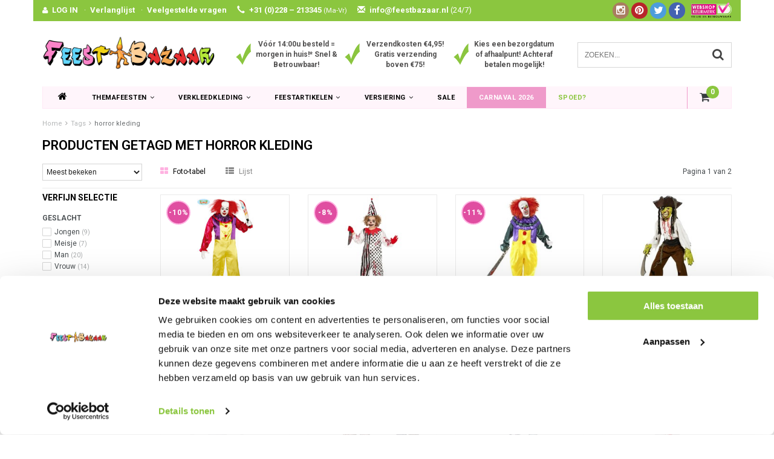

--- FILE ---
content_type: text/html;charset=utf-8
request_url: https://www.feestbazaar.nl/tags/horror-kleding/
body_size: 19931
content:
<!DOCTYPE html>
<html lang="nl">
  <head>
    
       	    
    
 <script type="text/javascript">
  	window.dataLayer = window.dataLayer || [];
    
   
   	   
        
</script>    
    <!-- Google Tag Manager -->
    <script>(function(w,d,s,l,i){w[l]=w[l]||[];w[l].push({'gtm.start':
    new Date().getTime(),event:'gtm.js'});var f=d.getElementsByTagName(s)[0],
    j=d.createElement(s),dl=l!='dataLayer'?'&l='+l:'';j.async=true;j.src=
    'https://www.googletagmanager.com/gtm.js?id='+i+dl;f.parentNode.insertBefore(j,f);
    })(window,document,'script','dataLayer','GTM-NJP6RDH');</script>
    <!-- End Google Tag Manager -->

    <!--
    =======================================================================
    Delta Responsive Theme made by eFusion Group B.V. | v1.1
    For this theme, our other themes or a custom theme visit www.efusion.eu
    =======================================================================
    -->
    <meta charset="utf-8"/>
<!-- [START] 'blocks/head.rain' -->
<!--

  (c) 2008-2026 Lightspeed Netherlands B.V.
  http://www.lightspeedhq.com
  Generated: 15-01-2026 @ 03:04:43

-->
<link rel="canonical" href="https://www.feestbazaar.nl/tags/horror-kleding/"/>
<link rel="next" href="https://www.feestbazaar.nl/tags/horror-kleding/page2.html"/>
<link rel="alternate" href="https://www.feestbazaar.nl/index.rss" type="application/rss+xml" title="Nieuwe producten"/>
<meta name="robots" content="noodp,noydir"/>
<meta name="google-site-verification" content="JFQGoihjhHQ_TDwXV60TfrFDCIn3SCynSrk-7YJIUfw"/>
<meta property="og:url" content="https://www.feestbazaar.nl/tags/horror-kleding/?source=facebook"/>
<meta property="og:site_name" content="Feestbazaar.nl"/>
<meta property="og:title" content="horror kleding"/>
<meta property="og:description" content="Nr.1 in carnavalskleding en feestartikelen. Goedkope carnavalskleding en carnavalskostuums online bestellen. Snelle levering van jouw carnavalsoutfit!"/>
<script src="https://app.dmws.plus/shop-assets/14105/dmws-plus-loader.js?id=e79e843bff74ee4813671050a4ae5175"></script>
<!--[if lt IE 9]>
<script src="https://cdn.webshopapp.com/assets/html5shiv.js?2025-02-20"></script>
<![endif]-->
<!-- [END] 'blocks/head.rain' -->
    <title>horror kleding - Feestbazaar.nl</title>
    <meta name="description" content="Nr.1 in carnavalskleding en feestartikelen. Goedkope carnavalskleding en carnavalskostuums online bestellen. Snelle levering van jouw carnavalsoutfit!">
    <meta name="keywords" content="horror, kleding, Feestkleding, feestartikelen, Feestwinkel, Carnavalswinkel, Feest kostuums, feestpruiken, maskers, feestbrillen, hoeden, boa&#039;s. Themafeest kleding Hippie, Halloween, Piraat, Ridder, Cowboy, discokleding, Vikingspak, Clownspakken, Tir">
    <meta http-equiv="X-UA-Compatible" content="IE=edge,chrome=1">
    <meta name="viewport" content="width=device-width, initial-scale=1.0, maximum-scale=1.0" />
    <meta name="apple-mobile-web-app-capable" content="yes">
    <meta name="apple-mobile-web-app-status-bar-style" content="black">
    
      
    
    <link rel="preconnect" href="https://fonts.googleapis.com">
    <link rel="preconnect" href="https://fonts.gstatic.com" crossorigin>
  
    <link rel="preload" href='https://fonts.googleapis.com/css?family=Roboto:400,300,600,700&display=swap' as="style">
    <link rel="preload" href='https://fonts.googleapis.com/css?family=Roboto:400,300,600,700&display=swap' as="style">
    <link rel="preload" href="https://cdn.webshopapp.com/shops/14105/themes/70818/assets/bootstrap.css?2026011418373320201216110335" as="style">
    <link rel="preload" href="https://cdn.webshopapp.com/shops/14105/themes/70818/assets/fancybox-3-5-7.css?2026011418373320201216110335" as="style">
    <link rel="preload" href="https://cdn.webshopapp.com/shops/14105/themes/70818/assets/style.css?2026011418373320201216110335" as="style">
    <link rel="preload" href="https://cdn.webshopapp.com/shops/14105/themes/70818/assets/style2.css?2026011418373320201216110335" as="style">

    <link rel="preload" href="https://cdn.webshopapp.com/shops/14105/themes/70818/assets/productpagina.css?2026011418373320201216110335" as="style">
    <link rel="preload" href="https://cdn.webshopapp.com/shops/14105/themes/70818/assets/custom.css?2026011418373320201216110335" as="style">
    <link rel="preload" href="https://cdn.webshopapp.com/shops/14105/themes/70818/assets/lightgallery.css?2026011418373320201216110335" as="style">
    <link rel="preload" href="https://cdn.webshopapp.com/shops/14105/themes/70818/assets/owl-carousel-2-3-4.css?2026011418373320201216110335" as="style">
    <link rel="preload" href="https://cdn.webshopapp.com/shops/14105/themes/70818/assets/settings.css?2026011418373320201216110335" as="style">
    <link rel="preload" href="https://cdn.webshopapp.com/shops/14105/themes/70818/assets/semantic.css?2026011418373320201216110335" as="style">

    <link rel="preload" src="https://cdn.webshopapp.com/assets/jquery-1-9-1.js?2025-02-20" as="script">
    <link rel="preload" src="https://cdn.webshopapp.com/assets/jquery-ui-1-10-1.js?2025-02-20" as="script">
    <link rel="preload" href="https://cdn.webshopapp.com/shops/14105/themes/70818/assets/bootstrap.js?2026011418373320201216110335" as="script">
    <link rel="preload" href="https://cdn.webshopapp.com/shops/14105/themes/70818/assets/fancybox-3-5-7.js?2026011418373320201216110335" as="script">
    <link rel="preload" href="https://cdn.webshopapp.com/shops/14105/themes/70818/assets/global.js?2026011418373320201216110335" as="script">
    <link rel="preload" href="https://cdn.webshopapp.com/shops/14105/themes/70818/assets/lazyload.js?2026011418373320201216110335" as="script">
    <link rel="preload" href="https://cdn.webshopapp.com/shops/14105/themes/70818/assets/jcarousel.js?2026011418373320201216110335" as="script">
    <link rel="preload" href="https://cdn.webshopapp.com/shops/14105/themes/70818/assets/gui.js?2026011418373320201216110335" as="script">
    <link rel="preload" href="https://cdn.webshopapp.com/shops/14105/themes/70818/assets/ekko-lightbox.js?2026011418373320201216110335" as="script">
    <link rel="preload" href="https://cdn.webshopapp.com/shops/14105/themes/70818/assets/semantic.js?2026011418373320201216110335" as="script">
    <link rel="preload" href="https://cdn.webshopapp.com/shops/14105/themes/70818/assets/dropdown.js?2026011418373320201216110335" as="script">
    <link rel="preload" href="https://cdn.webshopapp.com/shops/14105/themes/70818/assets/select2optionpicker.js?2026011418373320201216110335" as="script">
    <link rel="preload" href="https://cdn.webshopapp.com/shops/14105/themes/70818/assets/lightgallery-min.js?2026011418373320201216110335" as="script">
    <link rel="preload" href="https://cdn.webshopapp.com/shops/14105/themes/70818/assets/jquery-flexslider-min.js?2026011418373320201216110335" as="script">
    <link rel="preload" href="https://cdn.webshopapp.com/shops/14105/themes/70818/assets/jquery-scrolltofixed-min.js?2026011418373320201216110335" as="script">
    <link rel="preload" href="https://cdn.webshopapp.com/shops/14105/themes/70818/assets/owl-carousel-2-3-4.js?2026011418373320201216110335" as="script">

    
    
    <link href="//maxcdn.bootstrapcdn.com/font-awesome/4.2.0/css/font-awesome.min.css" rel="stylesheet">
    <link rel="shortcut icon" href="https://cdn.webshopapp.com/shops/14105/themes/70818/assets/favicon.ico?20260114101904" type="image/x-icon">
    <link href='https://fonts.googleapis.com/css?family=Roboto:400,300,600,700&display=swap' rel='stylesheet' type='text/css'>
    <link href='https://fonts.googleapis.com/css?family=Roboto:400,300,600,700&display=swap' rel='stylesheet' type='text/css'>
    <link rel="shortcut icon" href="https://cdn.webshopapp.com/shops/14105/themes/70818/assets/favicon.ico?20260114101904" type="image/x-icon"> 
    
    <link rel="stylesheet" href="https://cdn.webshopapp.com/shops/14105/themes/70818/assets/bootstrap.css?2026011418373320201216110335">
        <link rel="stylesheet" href="https://cdn.webshopapp.com/shops/14105/themes/70818/assets/fancybox-3-5-7.css?2026011418373320201216110335">
    <link rel="stylesheet" href="https://cdn.webshopapp.com/shops/14105/themes/70818/assets/style.css?2026011418373320201216110335">  
    <link rel="stylesheet" href="https://cdn.webshopapp.com/shops/14105/themes/70818/assets/style2.css?2026011418373320201216110335">  
    
    <link rel="stylesheet" href="https://cdn.webshopapp.com/shops/14105/themes/70818/assets/productpagina.css?2026011418373320201216110335">
    <link rel="stylesheet" href="https://cdn.webshopapp.com/shops/14105/themes/70818/assets/custom.css?2026011418373320201216110335">  
    <link rel="stylesheet" href="https://cdn.webshopapp.com/shops/14105/themes/70818/assets/lightgallery.css?2026011418373320201216110335">
    <link rel="stylesheet" href="https://cdn.webshopapp.com/shops/14105/themes/70818/assets/owl-carousel-2-3-4.css?2026011418373320201216110335">  
     
    <link rel="stylesheet" href="https://cdn.webshopapp.com/shops/14105/themes/70818/assets/settings.css?2026011418373320201216110335"> 
    <link rel="stylesheet" href="https://cdn.webshopapp.com/shops/14105/themes/70818/assets/semantic.css?2026011418373320201216110335">
    
    <script src="https://cdn.webshopapp.com/assets/jquery-1-9-1.js?2025-02-20"></script>
    <script src="https://cdn.webshopapp.com/assets/jquery-ui-1-10-1.js?2025-02-20"></script>
        <script src="https://cdn.webshopapp.com/shops/14105/themes/70818/assets/bootstrap.js?2026011418373320201216110335"></script>  

   
            <script src="https://cdn.webshopapp.com/shops/14105/themes/70818/assets/fancybox-3-5-7.js?2026011418373320201216110335"></script>
    
    <script src="https://cdn.webshopapp.com/shops/14105/themes/70818/assets/global.js?2026011418373320201216110335"></script>
    <script src="https://cdn.webshopapp.com/shops/14105/themes/70818/assets/lazyload.js?2026011418373320201216110335"></script>
    <script src="https://cdn.webshopapp.com/shops/14105/themes/70818/assets/jcarousel.js?2026011418373320201216110335"></script>
    <script src="https://cdn.webshopapp.com/assets/gui.js?2025-02-20"></script>
    <script src="https://cdn.webshopapp.com/shops/14105/themes/70818/assets/ekko-lightbox.js?2026011418373320201216110335"></script>
    <script src="https://cdn.webshopapp.com/shops/14105/themes/70818/assets/semantic.js?2026011418373320201216110335"></script>
    <script src="https://cdn.webshopapp.com/shops/14105/themes/70818/assets/dropdown.js?2026011418373320201216110335"></script>
    <script src="https://cdn.webshopapp.com/shops/14105/themes/70818/assets/select2optionpicker.js?2026011418373320201216110335"></script>
    <script src="https://cdn.webshopapp.com/shops/14105/themes/70818/assets/lightgallery-min.js?2026011418373320201216110335"></script>  
    <script src="https://cdn.webshopapp.com/shops/14105/themes/70818/assets/jquery-flexslider-min.js?2026011418373320201216110335"></script>
    <script src="https://cdn.webshopapp.com/shops/14105/themes/70818/assets/jquery-scrolltofixed-min.js?2026011418373320201216110335"></script>
    <script src="https://cdn.webshopapp.com/shops/14105/themes/70818/assets/owl-carousel-2-3-4.js?2026011418373320201216110335"></script>
        
    
    <script>
      $(document).ready(function() {      
        
        $("#owl-example, #owl-example2").owlCarousel({
          items : 7,
          scrollPerPage : true,
          itemsMobile: [600,2],
          autoPlay : true,
          stopOnHover : false,
          navigation : false,
          navigationText: [
            '<i class="fa fa-caret-left"></i>',
            '<i class="fa fa-caret-right"></i>'
          ],
          
          //Basic Speeds
          slideSpeed : 1000,
          paginationSpeed : 1500,
          rewindSpeed : 1000,
          responsive: true
        });
        
        
    
        
      });         
    </script>
    <script>      
      function doMath() {
                           var sum = 0;
                     
          document.write(sum);
         }
    </script>
    
    	  
	<!-- Global site tag (gtag.js) - Google Ads: 1009541949 -->
<script async src="https://www.googletagmanager.com/gtag/js?id=AW-1009541949"></script>
<script>
  window.dataLayer = window.dataLayer || [];
  function gtag(){dataLayer.push(arguments);}
  gtag('js', new Date());

  gtag('config', 'AW-1009541949');
</script>
    
  </head>
  <body class="lang-nl">
    
    <!-- Google Tag Manager (noscript) -->
    <noscript><iframe src="https://www.googletagmanager.com/ns.html?id=GTM-NJP6RDH"
    height="0" width="0" style="display:none;visibility:hidden"></iframe></noscript>
    <!-- End Google Tag Manager (noscript) -->
    
    <script type="application/ld+json">
[
			{
    "@context": "http://schema.org",
    "@type": "BreadcrumbList",
    "itemListElement":
    [
      {
        "@type": "ListItem",
        "position": 1,
        "item": {
        	"@id": "https://www.feestbazaar.nl/",
        	"name": "Home"
        }
      },
    	    	{
    		"@type": "ListItem",
     		"position": 2,
     		"item":	{
      		"@id": "https://www.feestbazaar.nl/tags/",
      		"name": "Tags"
    		}
    	},    	    	{
    		"@type": "ListItem",
     		"position": 3,
     		"item":	{
      		"@id": "https://www.feestbazaar.nl/tags/horror-kleding/",
      		"name": "horror kleding"
    		}
    	}    	    ]
  },
      
        
    {
  "@context": "http://schema.org",
  "@id": "https://www.feestbazaar.nl/#Organization",
  "@type": "Organization",
  "url": "https://www.feestbazaar.nl/", 
  "name": "Feestbazaar.nl",
  "logo": "https://cdn.webshopapp.com/shops/14105/themes/70818/assets/logo.png?20260114101904",
  "telephone": "",
  "email": ""
    }
  ]
</script>    <header class="fixed">
 
  <!-- TOP -->
  <div class="top hidden-xs hidden-sm">
    <div class="container-fluid uspholder">
      
      <div class="new-topbar hidden-xs hidden-sm">
        <ul>
          <i class="fa fa-user" aria-hidden="true"></i><li><a href="https://www.feestbazaar.nl/account/">LOG IN</a></li>
          ·<li><a href="https://www.feestbazaar.nl/account/wishlist/">Verlanglijst</a></li>
          ·<li><a href="https://www.feestbazaar.nl/service/">Veelgestelde vragen</a></li>
          <li><span class="glyphicon glyphicon-earphone" aria-hidden="true"></span>+31 (0)228 – 213345 <span class="smaller">(Ma-Vr)</span></li>
           <li><a href="/cdn-cgi/l/email-protection#224b4c444d6244474751564043584343500c4c4e"><span class="glyphicon glyphicon-envelope" aria-hidden="true"></span><span class="__cf_email__" data-cfemail="442d2a222b04222121373026253e2525366a2a28">[email&#160;protected]</span> <span class="no-bold hidden-sm">(24/7)</span></a></li>
            
            
        </ul>
            
                  <div class="webshop-keurmerk hidden-sm"><img class="lazy" src="https://cdn.webshopapp.com/shops/14105/themes/70818/assets/blank.gif?2026011418373320201216110335" data-src="https://cdn.webshopapp.com/shops/14105/themes/70818/assets/webshopkeurmerk.png?2026011418373320201216110335" data-srcset="https://cdn.webshopapp.com/shops/14105/themes/70818/assets/webshopkeurmerk.png?2026011418373320201216110335 1x" width="67" height="25"></div>
            
            <div class="socials round hidden-sm">
                            <a class="facebook" href="https://www.facebook.com/feestbazaar" target="_blank" title="Follow us on Facebook!"><i class="fa fa-facebook"></i></a>
                                          <a class="twitter" href="https://www.twitter.com/feestbazaar" target="_blank" title="Follow us on Twitter!"><i class="fa fa-twitter"></i></a>
                                            
                            <a class="pinterest" href="https://nl.pinterest.com/feestbazaar/" target="_blank" title="Follow us on Pinterest!"><i class="fa fa-pinterest"></i></a>
                                                                                    <a class="instagram" href="https://www.instagram.com/feestbazaar_nl/" target="_blank" title="Follow us on Instagram!"><i class="fa fa-instagram"></i></a>
                                        </div>
            
      </div>
      
      
      <div id="usp-slider" class="owl-carousel owl-theme visible-xs">
              <div class="usptopbar item">
        <p class="usp"><a href="https://www.feestbazaar.nl/service/nummer-1-in-carnavalskleding-feestartikelen/">Vóór 14:00u besteld = morgen in huis!* Snel & Betrouwbaar!</a></p>   
      </div>
                  <div class="usptopbar item">
        <p class="usp"><a href="https://www.feestbazaar.nl/service/nummer-1-in-carnavalskleding-feestartikelen/">Verzendkosten €4,95! Gratis verzending boven €75!</a></p>   
      </div>
                  <div class="usptopbar item">
        <p class="usp"><a href="https://www.feestbazaar.nl/service/nummer-1-in-carnavalskleding-feestartikelen/">Kies een bezorgdatum of afhaalpunt! Achteraf betalen mogelijk!</a></p>   
      </div>
            </div>
      
      
     
      
      
      
      <!-- LANGUAGE DROPDOWN -->
      <div class="hidden-xs hidden-sm dropdowns">  
                      </div>
      <!-- /LANGUAGE DROPDOWN -->
      
      
    </div>
  </div>
  <!-- /TOP -->
  
  <!-- HEADER MAIN -->
  <div class="header-main-bar">
    <div class="container-fluid">
      
      <!-- LOGO -->
      <div class="logo hidden-xs hidden-sm col-md-4 nopadding">
        <a class="navbar-logo" href="https://www.feestbazaar.nl/"><img class="img-responsive lazy" src="https://cdn.webshopapp.com/shops/14105/themes/70818/assets/blank.gif?2026011418373320201216110335" data-src="https://cdn.webshopapp.com/shops/14105/themes/70818/assets/logo.png?20260114101904" data-srcset="https://cdn.webshopapp.com/shops/14105/themes/70818/assets/logo.png?20260114101904 1x" alt="Logo" width="67" height="25"></a>
      </div>
      <!-- /LOGO -->
      
      
      <div class="col-md-5 hidden-xs hidden-sm">
        <div class="row usp-header">
          <div class="col-xs-4"><div class="check"><img class="lazy" src="https://cdn.webshopapp.com/shops/14105/themes/70818/assets/blank.gif?2026011418373320201216110335" data-src="https://cdn.webshopapp.com/shops/14105/themes/70818/assets/checkmark.png?2026011418373320201216110335" data-srcset="https://cdn.webshopapp.com/shops/14105/themes/70818/assets/checkmark.png?2026011418373320201216110335 1x" width="25" height="36"></div><div class="text"><a href="https://www.feestbazaar.nl/service/nummer-1-in-carnavalskleding-feestartikelen/">Vóór 14:00u besteld = morgen in huis!* Snel & Betrouwbaar!</a></div></div>
            <div class="col-xs-4"><div class="check"><img class="lazy" src="https://cdn.webshopapp.com/shops/14105/themes/70818/assets/blank.gif?2026011418373320201216110335" data-src="https://cdn.webshopapp.com/shops/14105/themes/70818/assets/checkmark.png?2026011418373320201216110335" data-srcset="https://cdn.webshopapp.com/shops/14105/themes/70818/assets/checkmark.png?2026011418373320201216110335 1x" width="25" height="36"></div><div class="text"><a href="https://www.feestbazaar.nl/service/nummer-1-in-carnavalskleding-feestartikelen/">Verzendkosten €4,95! Gratis verzending boven €75!</a></div></div>
            <div class="col-xs-4"><div class="check"><img class="lazy" src="https://cdn.webshopapp.com/shops/14105/themes/70818/assets/blank.gif?2026011418373320201216110335" data-src="https://cdn.webshopapp.com/shops/14105/themes/70818/assets/checkmark.png?2026011418373320201216110335" data-srcset="https://cdn.webshopapp.com/shops/14105/themes/70818/assets/checkmark.png?2026011418373320201216110335 1x" width="25" height="36"></div><div class="text"><a href="https://www.feestbazaar.nl/service/nummer-1-in-carnavalskleding-feestartikelen/">Kies een bezorgdatum of afhaalpunt! Achteraf betalen mogelijk!</a></div></div>
        </div>
      </div>
      
      <!-- ZOEKFUNCTIE -->  
      <div class="hidden-xs hidden-sm col-sm-12 col-md-3 nopadding search-form">
        <div class="search tui clearfix">
          
          <form action="https://www.feestbazaar.nl/search/" class="searched" method="get">
            <input id="desktop" type="text" class="sticky-search-field" name="q" autocomplete="off" value="" placeholder="Zoeken...">
            <a class="btn search" onclick="$('.searched').submit(); return false;" href="#"><i class="fa fa-search"></i></a>
          </form>
          
          <div class="col-xs-12">
            <div class="autocomplete">
              <div class="products products-livesearch"></div>
              <div class="more"><a href="#">Bekijk alle resultaten <span>(0)</span></a></div>
              <div class="notfound">Geen producten gevonden...</div>
            </div>
          </div>
          
        </div>        
      </div>
      <!-- /ZOEKFUNCTIE --> 
     
      
    </div>   
    
    <!-- NAVBAR -->
    <nav class="navbar navbar navbar-inverse sticky" role="navigation">
      <div class="container-fluid nopadding">
        
        <div class="navbar-header nomargin">
          
          
          <button type="button" class="navbar-toggle navbar-toggle-menu" data-toggle="collapse" data-target=".navbar-ex1-collapse">
            <span class="menu">MENU</span>
            
          </button> 
          
          <!-- MINI LOGO-->
          <div class="mini-logo hidden-md hidden-lg">
            <a class="navbar-logo" href="https://www.feestbazaar.nl/"><img class="img-responsive lazy" src="https://cdn.webshopapp.com/shops/14105/themes/70818/assets/blank.gif?2026011418373320201216110335" data-src="https://cdn.webshopapp.com/shops/14105/themes/70818/assets/logo.png?20260114101904" data-srcset="https://cdn.webshopapp.com/shops/14105/themes/70818/assets/logo.png?20260114101904 1x" alt="Logo" width="67" height="25"></a>
          </div>
          <!-- /MINI LOGO -->
          
          <a href="https://www.feestbazaar.nl/cart/" class="navbar-home">
            <span class="quanti">
              <i class="fa fa-shopping-cart"></i>
                            <span class="quantity-icon">
                <script data-cfasync="false" src="/cdn-cgi/scripts/5c5dd728/cloudflare-static/email-decode.min.js"></script><script>doMath();</script> 
              </span>
            </span>
          </a>
          
        </div>
        
        <div class="collapse navbar-collapse navbar-ex1-collapse">
          <ul class="nav navbar-nav">
            
            
            
             <!-- MINICART BUTTON XS -->
                <div class="hidden-xs hidden-sm minicart-button" id="cart">
                                    
                  <a class="button-open hidden-xs hidden-sm" href="https://www.feestbazaar.nl/cart/">
                    <span class="quanti">
                      <i class="fa fa-shopping-cart"></i>
                                            <span class="quantity-icon">
                    		<script>doMath();</script> 
                      </span>
                    </span>
                  </a>
                  
                    
                </div>
   
                   
            
            <li class="item dropdowns-mobile visible-xs visible-sm">
              <!-- LANGUAGE DROPDOWN -->
              <div class="dropdowns">  
                                              </div>
              <!-- /LANGUAGE DROPDOWN -->
            </li>
            
            <li class="item first"> 
              <a href="https://www.feestbazaar.nl/"><i class="fa fa-home" style="font-size: 16px;"></i></a>
            </li>
            
                        
                        
                        <li class="item dropdown"> 
                            <a class="hidden-xs hidden-sm" href="https://www.feestbazaar.nl/themafeesten/" class="dropdown-toggle" data-toggle="dropdown">Themafeesten<i class="fa fa-angle-down hidden-xs hidden-sm"></i></a>
              
              <a class="hidden-lg hidden-md" href="https://www.feestbazaar.nl/themafeesten/" class="dropdown-toggle" data-toggle="dropdown">Themafeesten<i class="fa fa-angle-down hidden-xs hidden-sm"></i></a>
              
              <ul class="subnav dropdown-menu">
                
                              
                <li class="categories col-xs-12 col-sm-9 col-md-9">
                  <span class="subitemtitle">Categorieën</span>
                  
                  
                                      <div class="col-xs-4"> 
                                              <a href="https://www.feestbazaar.nl/themafeesten/abraham-sarah/" data-toggle="dropdown">
                  
                  
                    Abraham – Sarah
                                            </a>
                                             <a href="https://www.feestbazaar.nl/themafeesten/aziatisch-indisch-ninja/" data-toggle="dropdown">
                  
                  
                    Aziatisch - Ninja
                                            </a>
                                             <a href="https://www.feestbazaar.nl/themafeesten/boerenkleding-boerenkiel/" data-toggle="dropdown">
                  
                  
                                        
                          Boerenkleding - Boerenkiel                        </a>
                                             <a href="https://www.feestbazaar.nl/themafeesten/braziliaans-venetiaans/" data-toggle="dropdown">
                  
                  
                    Braziliaans – Venetiaans
                                            </a>
                                             <a href="https://www.feestbazaar.nl/themafeesten/bruiloft-decoratie/" data-toggle="dropdown">
                  
                  
                                        
                          Bruiloft decoratie                        </a>
                                             <a href="https://www.feestbazaar.nl/themafeesten/carnavalskleding/" data-toggle="dropdown">
                  
                  
                                        
                          Carnavalskleding                        </a>
                                             <a href="https://www.feestbazaar.nl/themafeesten/charleston-jaren-20/" data-toggle="dropdown">
                  
                  
                    Charleston – Jaren 20
                                                                </a>
                                             <a href="https://www.feestbazaar.nl/themafeesten/clown-circus/" data-toggle="dropdown">
                  
                  
                    Clown - Circus
                                            </a>
                                             <a href="https://www.feestbazaar.nl/themafeesten/cowboy-western/" data-toggle="dropdown">
                  
                  
                                        
                          Cowboy - Western                        </a>
                                             <a href="https://www.feestbazaar.nl/themafeesten/dierenpakken/" data-toggle="dropdown">
                  
                  
                                        
                          Dierenpakken                        </a>
                                             <a href="https://www.feestbazaar.nl/themafeesten/disco-jaren-80-90/" data-toggle="dropdown">
                  
                  
                    Disco - 80's - 90's
                                            </a>
                                             <a href="https://www.feestbazaar.nl/themafeesten/eid-mubarak-ramadan-versiering/" data-toggle="dropdown">
                  
                  
                    Eid Mubarak - Ramadan
                                            </a>
                                             <a href="https://www.feestbazaar.nl/themafeesten/ek-wk-voetbal/" data-toggle="dropdown">
                  
                  
                                        
                          EK - WK Voetbal                        </a>
                                             <a href="https://www.feestbazaar.nl/themafeesten/film-tv-superhelden/" data-toggle="dropdown">
                  
                  
                    Film – TV - Superhelden
                                            </a>
                                             <a href="https://www.feestbazaar.nl/themafeesten/feestkleding/" data-toggle="dropdown">
                  
                  
                                        
                          Feestkleding                        </a>
                                             <a href="https://www.feestbazaar.nl/themafeesten/festival-outfit/" data-toggle="dropdown">
                  
                  
                                        
                          Festival Outfit                        </a>
                                             <a href="https://www.feestbazaar.nl/themafeesten/fout-grappig-18/" data-toggle="dropdown">
                  
                  
                    Fout – Grappig – 18+
                                            </a>
                                             <a href="https://www.feestbazaar.nl/themafeesten/maffia-gangster-kleding/" data-toggle="dropdown">
                  
                  
                    Gangster – Maffia
                                            </a>
                                             <a href="https://www.feestbazaar.nl/themafeesten/geboorte-versiering/" data-toggle="dropdown">
                  
                  
                    Geboorte
                                            </a>
                                             <a href="https://www.feestbazaar.nl/themafeesten/geslaagd-artikelen/" data-toggle="dropdown">
                  
                  
                    Geslaagd
                                            </a>
                                             <a href="https://www.feestbazaar.nl/themafeesten/glitter-glamour-gala/" data-toggle="dropdown">
                  
                  
                                        
                          Glitter - Glamour - Gala                        </a>
                                         </div>
                  
                                    
                                      <div class="col-xs-4"> 
                                              <a href="https://www.feestbazaar.nl/themafeesten/grieken-romeinen/" data-toggle="dropdown">
                  
                  
                    Grieken & Romeinen
                                            </a>
                                             <a href="https://www.feestbazaar.nl/themafeesten/halloween-griezel-horror/" data-toggle="dropdown">
                  
                  
                    Halloween – Griezel
                                            </a>
                                             <a href="https://www.feestbazaar.nl/themafeesten/hawaii-caribbean/" data-toggle="dropdown">
                  
                  
                    Hawaii – Tropical
                                            </a>
                                             <a href="https://www.feestbazaar.nl/themafeesten/heksenkleding/" data-toggle="dropdown">
                  
                  
                    Heks
                                            </a>
                                             <a href="https://www.feestbazaar.nl/themafeesten/hippie-flower-power/" data-toggle="dropdown">
                  
                  
                    Hippie – Flower power
                                            </a>
                                             <a href="https://www.feestbazaar.nl/themafeesten/horeca-kleding/" data-toggle="dropdown">
                  
                  
                    Horeca – Kamermeisje
                                            </a>
                                             <a href="https://www.feestbazaar.nl/themafeesten/indianen/" data-toggle="dropdown">
                  
                  
                    Indianen
                                            </a>
                                             <a href="https://www.feestbazaar.nl/themafeesten/jungle-safari/" data-toggle="dropdown">
                  
                  
                    Jungle - Safari - Afrika
                                            </a>
                                             <a href="https://www.feestbazaar.nl/themafeesten/kerk-religieus/" data-toggle="dropdown">
                  
                  
                    Kerk – Religieus
                                            </a>
                                             <a href="https://www.feestbazaar.nl/themafeesten/kerst-nieuwjaar/" data-toggle="dropdown">
                  
                  
                    Kerst – Nieuwjaar
                                            </a>
                                             <a href="https://www.feestbazaar.nl/themafeesten/kleuren-themas/" data-toggle="dropdown">
                  
                  
                                        
                          Kleuren thema&#039;s                        </a>
                                             <a href="https://www.feestbazaar.nl/themafeesten/middeleeuwen-renaissance/" data-toggle="dropdown">
                  
                  
                    Middeleeuwen – Renaissance
                                            </a>
                                             <a href="https://www.feestbazaar.nl/themafeesten/legerkleding-brandweerpak/" data-toggle="dropdown">
                  
                  
                    Militair – Brandweer
                                            </a>
                                             <a href="https://www.feestbazaar.nl/themafeesten/matroos-kapitein/" data-toggle="dropdown">
                  
                  
                    Marine – Kapitein
                                            </a>
                                             <a href="https://www.feestbazaar.nl/themafeesten/morphsuit/" data-toggle="dropdown">
                  
                  
                                        
                          Morphsuit                        </a>
                                             <a href="https://www.feestbazaar.nl/themafeesten/oktoberfest-tirol/" data-toggle="dropdown">
                  
                  
                                        
                          Oktoberfest - Tirol                        </a>
                                             <a href="https://www.feestbazaar.nl/themafeesten/oranje-holland/" data-toggle="dropdown">
                  
                  
                    Oranje – Holland
                                            </a>
                                             <a href="https://www.feestbazaar.nl/themafeesten/pasen/" data-toggle="dropdown">
                  
                  
                                        
                          Pasen                        </a>
                                             <a href="https://www.feestbazaar.nl/themafeesten/piratenpakken/" data-toggle="dropdown">
                  
                  
                    Piraten
                                            </a>
                                             <a href="https://www.feestbazaar.nl/themafeesten/piloten-stewardess-kleding/" data-toggle="dropdown">
                  
                  
                    Piloten – Stewardessen
                                            </a>
                                             <a href="https://www.feestbazaar.nl/themafeesten/politie-boeven/" data-toggle="dropdown">
                  
                  
                    Politie – Boeven
                                            </a>
                                         </div>
                  
                                    
                                      <div class="col-xs-4"> 
                                              <a href="https://www.feestbazaar.nl/themafeesten/prehistorie-holbewoner/" data-toggle="dropdown">
                  
                  
                                        
                          Prehistorie - Holbewoner                        </a>
                                             <a href="https://www.feestbazaar.nl/themafeesten/pride/" data-toggle="dropdown">
                  
                  
                                        
                          Pride                        </a>
                                             <a href="https://www.feestbazaar.nl/themafeesten/prinsessen-feeen/" data-toggle="dropdown">
                  
                  
                    Prinsessen – Feeën
                                            </a>
                                             <a href="https://www.feestbazaar.nl/themafeesten/ridder-kostuum/" data-toggle="dropdown">
                  
                  
                    Ridder – Musketier
                                            </a>
                                             <a href="https://www.feestbazaar.nl/themafeesten/rock-en-roll-jaren-50/" data-toggle="dropdown">
                  
                  
                    Rock and roll – Jaren 50
                                            </a>
                                             <a href="https://www.feestbazaar.nl/themafeesten/rock-punk-feestkleding/" data-toggle="dropdown">
                  
                  
                    Rock – Punk – Aso
                                            </a>
                                             <a href="https://www.feestbazaar.nl/themafeesten/schotse-kleding/" data-toggle="dropdown">
                  
                  
                                        
                          Schotse kleding                        </a>
                                             <a href="https://www.feestbazaar.nl/themafeesten/sexy-kostuums/" data-toggle="dropdown">
                  
                  
                                        
                          Sexy kostuums                        </a>
                                             <a href="https://www.feestbazaar.nl/themafeesten/sinterklaas-piet/" data-toggle="dropdown">
                  
                  
                    Sinterklaas – Piet
                                            </a>
                                             <a href="https://www.feestbazaar.nl/themafeesten/spaans-mexicaans/" data-toggle="dropdown">
                  
                  
                    Spaans – Mexicaans
                                            </a>
                                             <a href="https://www.feestbazaar.nl/themafeesten/sport-spel/" data-toggle="dropdown">
                  
                  
                    Sport – Spel
                                                                </a>
                                             <a href="https://www.feestbazaar.nl/themafeesten/sprookjes-fantasy/" data-toggle="dropdown">
                  
                  
                    Sprookjes - Fantasy
                                            </a>
                                             <a href="https://www.feestbazaar.nl/themafeesten/steampunk/" data-toggle="dropdown">
                  
                  
                                        
                          Steampunk                        </a>
                                             <a href="https://www.feestbazaar.nl/themafeesten/st-patricks-day/" data-toggle="dropdown">
                  
                  
                                        
                          St. Patrick&#039;s Day                        </a>
                                             <a href="https://www.feestbazaar.nl/themafeesten/studenten-en-professors/" data-toggle="dropdown">
                  
                  
                                        
                          Studenten en Professors                        </a>
                                             <a href="https://www.feestbazaar.nl/themafeesten/toppers-in-concert/" data-toggle="dropdown">
                  
                  
                                        
                          Toppers in Concert                        </a>
                                             <a href="https://www.feestbazaar.nl/themafeesten/verpleegster-dokter/" data-toggle="dropdown">
                  
                  
                    Verpleegster – Dokter
                                                                </a>
                                             <a href="https://www.feestbazaar.nl/themafeesten/viking-noorman/" data-toggle="dropdown">
                  
                  
                                        
                          Viking - Noorman                        </a>
                                             <a href="https://www.feestbazaar.nl/themafeesten/vrijgezellenfeest-artikelen/" data-toggle="dropdown">
                  
                  
                                        
                          Vrijgezellenfeest artikelen                        </a>
                                             <a href="https://www.feestbazaar.nl/themafeesten/1001-nacht-arabisch/" data-toggle="dropdown">
                  
                  
                    1001 nacht – Arabisch
                                            </a>
                                         </div>
                  
                                    
                                    
                </li>
                
                                
               
                
                
                
                
                <!-- PRICEFILTERS -->   
                                <!-- /PRICEFILTERS -->
                
                                
                                <li class="highlight col-xs-12 col-sm-3 col-md-3">
                                    <span class="subitemtitle">Aanbevolen</span>
                  <div class="highlight-product"><a href="https://www.feestbazaar.nl/themafeesten/sinterklaas-piet/"><img class="lazy" src="https://cdn.webshopapp.com/shops/14105/themes/70818/assets/blank.gif?2026011418373320201216110335" data-src="https://cdn.webshopapp.com/shops/14105/themes/70818/v/2750097/assets/highlight-image.png?20251105174304" data-srcset="https://cdn.webshopapp.com/shops/14105/themes/70818/v/2750097/assets/highlight-image.png?20251105174304 1x" alt="SCOOR HIER JOUW SINT- EN PIETEN ARTIKELEN! SCHERP GEPRIJSD, SNELLE LEVERING!"></a>SCOOR HIER JOUW SINT- EN PIETEN ARTIKELEN! SCHERP GEPRIJSD, SNELLE LEVERING!</div>
                                  </li>
                               
                
              </ul>
            </li>
            
            
                        
                        
                        
                        <li class="item dropdown"> 
                            <a class="hidden-xs hidden-sm" href="https://www.feestbazaar.nl/verkleedkleding/" class="dropdown-toggle" data-toggle="dropdown">Verkleedkleding<i class="fa fa-angle-down hidden-xs hidden-sm"></i></a>
              
              <a class="hidden-lg hidden-md" href="https://www.feestbazaar.nl/verkleedkleding/" class="dropdown-toggle" data-toggle="dropdown">Verkleedkleding<i class="fa fa-angle-down hidden-xs hidden-sm"></i></a>
              
              <ul class="subnav dropdown-menu">
                
                              
                <li class="categories col-xs-12 col-sm-9 col-md-9">
                  <span class="subitemtitle">Categorieën</span>
                  
                  
                                      <div class="col-xs-4"> 
                                              <a href="https://www.feestbazaar.nl/verkleedkleding/verkleedkleding-man/" data-toggle="dropdown">
                  
                  
                                        
                          Verkleedkleding man                        </a>
                                             <a href="https://www.feestbazaar.nl/verkleedkleding/verkleedkleding-vrouw/" data-toggle="dropdown">
                  
                  
                                        
                          Verkleedkleding vrouw                        </a>
                                             <a href="https://www.feestbazaar.nl/verkleedkleding/maatpakken-feestpakken/" data-toggle="dropdown">
                  
                  
                                        
                          Maatpakken - Feestpakken                        </a>
                                         </div>
                  
                                    
                                      <div class="col-xs-4"> 
                                              <a href="https://www.feestbazaar.nl/verkleedkleding/verkleedkleding-kind/" data-toggle="dropdown">
                  
                  
                                        
                          Verkleedkleding kind                        </a>
                                             <a href="https://www.feestbazaar.nl/verkleedkleding/verkleedkleding-jongen/" data-toggle="dropdown">
                  
                  
                                        
                          Verkleedkleding Jongen                        </a>
                                             <a href="https://www.feestbazaar.nl/verkleedkleding/verkleedkleding-meisje/" data-toggle="dropdown">
                  
                  
                                        
                          Verkleedkleding Meisje                        </a>
                                         </div>
                  
                                    
                                      <div class="col-xs-4"> 
                                              <a href="https://www.feestbazaar.nl/verkleedkleding/verkleedkleding-peuter/" data-toggle="dropdown">
                  
                  
                                        
                          Verkleedkleding Peuter                        </a>
                                             <a href="https://www.feestbazaar.nl/verkleedkleding/verkleedkleding-baby/" data-toggle="dropdown">
                  
                  
                                        
                          Verkleedkleding baby                        </a>
                                             <a href="https://www.feestbazaar.nl/verkleedkleding/mascotte-pak/" data-toggle="dropdown">
                  
                  
                                        
                          Mascotte Pak                        </a>
                                         </div>
                  
                                    
                                    
                </li>
                
                                
               
                
                
                
                
                <!-- PRICEFILTERS -->   
                                <!-- /PRICEFILTERS -->
                
                                
                                <li class="highlight col-xs-12 col-sm-3 col-md-3">
                                  </li>
                               
                
              </ul>
            </li>
            
            
                        
                        
                        
                        <li class="item dropdown"> 
                            <a class="hidden-xs hidden-sm" href="https://www.feestbazaar.nl/feestartikelen/" class="dropdown-toggle" data-toggle="dropdown">Feestartikelen<i class="fa fa-angle-down hidden-xs hidden-sm"></i></a>
              
              <a class="hidden-lg hidden-md" href="https://www.feestbazaar.nl/feestartikelen/" class="dropdown-toggle" data-toggle="dropdown">Feestartikelen<i class="fa fa-angle-down hidden-xs hidden-sm"></i></a>
              
              <ul class="subnav dropdown-menu">
                
                              
                <li class="categories col-xs-12 col-sm-9 col-md-9">
                  <span class="subitemtitle">Categorieën</span>
                  
                  
                                      <div class="col-xs-4"> 
                                              <a href="https://www.feestbazaar.nl/feestartikelen/attributen-toebehoren/" data-toggle="dropdown">
                  
                  
                                        
                          Attributen - Toebehoren                        </a>
                                             <a href="https://www.feestbazaar.nl/feestartikelen/accessoiresets/" data-toggle="dropdown">
                  
                  
                                        
                          Accessoiresets                        </a>
                                             <a href="https://www.feestbazaar.nl/feestartikelen/beenmode/" data-toggle="dropdown">
                  
                  
                                        
                          Beenmode                        </a>
                                             <a href="https://www.feestbazaar.nl/feestartikelen/bekers-pullen/" data-toggle="dropdown">
                  
                  
                                        
                          Bekers - Pullen                        </a>
                                             <a href="https://www.feestbazaar.nl/feestartikelen/boas-sjaals/" data-toggle="dropdown">
                  
                  
                                        
                          Boa&#039;s - Sjaals                        </a>
                                             <a href="https://www.feestbazaar.nl/feestartikelen/bretels/" data-toggle="dropdown">
                  
                  
                                        
                          Bretels                        </a>
                                             <a href="https://www.feestbazaar.nl/feestartikelen/brillen/" data-toggle="dropdown">
                  
                  
                                        
                          Brillen                        </a>
                                             <a href="https://www.feestbazaar.nl/feestartikelen/feesttoeter-roltong/" data-toggle="dropdown">
                  
                  
                                        
                          Feesttoeter - Roltong                        </a>
                                             <a href="https://www.feestbazaar.nl/feestartikelen/fopartikelen/" data-toggle="dropdown">
                  
                  
                                        
                          Fopartikelen                        </a>
                                             <a href="https://www.feestbazaar.nl/feestartikelen/foto-props/" data-toggle="dropdown">
                  
                  
                                        
                          Foto Props                        </a>
                                             <a href="https://www.feestbazaar.nl/feestartikelen/haardecoratie/" data-toggle="dropdown">
                  
                  
                                        
                          Haardecoratie                        </a>
                                             <a href="https://www.feestbazaar.nl/feestartikelen/handschoenen/" data-toggle="dropdown">
                  
                  
                                        
                          Handschoenen                        </a>
                                             <a href="https://www.feestbazaar.nl/feestartikelen/hoeden-hoofddeksels/" data-toggle="dropdown">
                  
                  
                                        
                          Hoeden - Hoofddeksels                        </a>
                                             <a href="https://www.feestbazaar.nl/feestartikelen/inpakpapier/" data-toggle="dropdown">
                  
                  
                                        
                          Inpakpapier                        </a>
                                             <a href="https://www.feestbazaar.nl/feestartikelen/kaarsen/" data-toggle="dropdown">
                  
                  
                                        
                          Kaarsen                        </a>
                                             <a href="https://www.feestbazaar.nl/feestartikelen/kaarten/" data-toggle="dropdown">
                  
                  
                                        
                          Kaarten                        </a>
                                         </div>
                  
                                    
                                      <div class="col-xs-4"> 
                                              <a href="https://www.feestbazaar.nl/feestartikelen/kransen/" data-toggle="dropdown">
                  
                  
                                        
                          Kransen                        </a>
                                             <a href="https://www.feestbazaar.nl/feestartikelen/lampionnen/" data-toggle="dropdown">
                  
                  
                                        
                          Lampionnen                        </a>
                                             <a href="https://www.feestbazaar.nl/feestartikelen/lenzen/" data-toggle="dropdown">
                  
                  
                                        
                          Lenzen                        </a>
                                             <a href="https://www.feestbazaar.nl/feestartikelen/lichaamsdelen/" data-toggle="dropdown">
                  
                  
                                        
                          Lichaamsdelen                        </a>
                                             <a href="https://www.feestbazaar.nl/feestartikelen/lint/" data-toggle="dropdown">
                  
                  
                                        
                          Lint                        </a>
                                             <a href="https://www.feestbazaar.nl/feestartikelen/make-up-special-effects/" data-toggle="dropdown">
                  
                  
                                        
                          Make-up - Special effects                        </a>
                                             <a href="https://www.feestbazaar.nl/feestartikelen/maskers/" data-toggle="dropdown">
                  
                  
                                        
                          Maskers                        </a>
                                             <a href="https://www.feestbazaar.nl/feestartikelen/mondkapjes/" data-toggle="dropdown">
                  
                  
                                        
                          Mondkapjes                        </a>
                                             <a href="https://www.feestbazaar.nl/feestartikelen/nepdieren/" data-toggle="dropdown">
                  
                  
                                        
                          Nepdieren                        </a>
                                             <a href="https://www.feestbazaar.nl/feestartikelen/opblaas-artikelen/" data-toggle="dropdown">
                  
                  
                                        
                          Opblaas artikelen                        </a>
                                             <a href="https://www.feestbazaar.nl/feestartikelen/pinata/" data-toggle="dropdown">
                  
                  
                                        
                          Pinata                        </a>
                                             <a href="https://www.feestbazaar.nl/feestartikelen/pompoms-cheerballs/" data-toggle="dropdown">
                  
                  
                                        
                          Pompoms - Cheerballs                        </a>
                                             <a href="https://www.feestbazaar.nl/feestartikelen/pruiken/" data-toggle="dropdown">
                  
                  
                                        
                          Pruiken                        </a>
                                             <a href="https://www.feestbazaar.nl/feestartikelen/riemen-ceinturen/" data-toggle="dropdown">
                  
                  
                                        
                          Riemen - Ceinturen                        </a>
                                             <a href="https://www.feestbazaar.nl/feestartikelen/rozetten-broches/" data-toggle="dropdown">
                  
                  
                                        
                          Rozetten- Broches                        </a>
                                             <a href="https://www.feestbazaar.nl/feestartikelen/schertsvuurwerk/" data-toggle="dropdown">
                  
                  
                                        
                          Schertsvuurwerk                        </a>
                                         </div>
                  
                                    
                                      <div class="col-xs-4"> 
                                              <a href="https://www.feestbazaar.nl/feestartikelen/schoenen-klompsloffen/" data-toggle="dropdown">
                  
                  
                                        
                          Schoenen - Klompsloffen                        </a>
                                             <a href="https://www.feestbazaar.nl/feestartikelen/stropdassen-strikken/" data-toggle="dropdown">
                  
                  
                                        
                          Stropdassen - Strikken                        </a>
                                             <a href="https://www.feestbazaar.nl/feestartikelen/sieraden/" data-toggle="dropdown">
                  
                  
                                        
                          Sieraden                        </a>
                                             <a href="https://www.feestbazaar.nl/feestartikelen/sjerpen/" data-toggle="dropdown">
                  
                  
                                        
                          Sjerpen                        </a>
                                             <a href="https://www.feestbazaar.nl/feestartikelen/snorren-baarden/" data-toggle="dropdown">
                  
                  
                                        
                          Snorren - Baarden                        </a>
                                             <a href="https://www.feestbazaar.nl/feestartikelen/souvenirs/" data-toggle="dropdown">
                  
                  
                                        
                          Souvenirs                        </a>
                                             <a href="https://www.feestbazaar.nl/feestartikelen/speelgoed/" data-toggle="dropdown">
                  
                  
                                        
                          Speelgoed                        </a>
                                             <a href="https://www.feestbazaar.nl/feestartikelen/spuitbussen-haarspray/" data-toggle="dropdown">
                  
                  
                                        
                          Spuitbussen - Haarspray                        </a>
                                             <a href="https://www.feestbazaar.nl/feestartikelen/tassen/" data-toggle="dropdown">
                  
                  
                                        
                          Tassen                        </a>
                                             <a href="https://www.feestbazaar.nl/feestartikelen/toiletpapier-bedrukt/" data-toggle="dropdown">
                  
                  
                                        
                          Toiletpapier Bedrukt                        </a>
                                             <a href="https://www.feestbazaar.nl/feestartikelen/veren-pluimen/" data-toggle="dropdown">
                  
                  
                                        
                          Veren - Pluimen                        </a>
                                             <a href="https://www.feestbazaar.nl/feestartikelen/vleugels/" data-toggle="dropdown">
                  
                  
                                        
                          Vleugels                        </a>
                                             <a href="https://www.feestbazaar.nl/feestartikelen/waaiers/" data-toggle="dropdown">
                  
                  
                                        
                          Waaiers                        </a>
                                             <a href="https://www.feestbazaar.nl/feestartikelen/wapens-speelgoed/" data-toggle="dropdown">
                  
                  
                                        
                          Wapens speelgoed                        </a>
                                         </div>
                  
                                    
                                    
                </li>
                
                                
               
                
                
                
                
                <!-- PRICEFILTERS -->   
                                <!-- /PRICEFILTERS -->
                
                                
                                <li class="highlight col-xs-12 col-sm-3 col-md-3">
                                    <span class="subitemtitle">Aanbevolen</span>
                  <div class="highlight-product"><a href="https://www.feestbazaar.nl/themafeesten/sinterklaas-piet/"><img class="lazy" src="https://cdn.webshopapp.com/shops/14105/themes/70818/assets/blank.gif?2026011418373320201216110335" data-src="https://cdn.webshopapp.com/shops/14105/themes/70818/v/2750097/assets/highlight-image.png?20251105174304" data-srcset="https://cdn.webshopapp.com/shops/14105/themes/70818/v/2750097/assets/highlight-image.png?20251105174304 1x" alt="SCOOR HIER JOUW SINT- EN PIETEN ARTIKELEN! SCHERP GEPRIJSD, SNELLE LEVERING!"></a>SCOOR HIER JOUW SINT- EN PIETEN ARTIKELEN! SCHERP GEPRIJSD, SNELLE LEVERING!</div>
                                  </li>
                               
                
              </ul>
            </li>
            
            
                        
                        
                        
                        <li class="item dropdown"> 
                            <a class="hidden-xs hidden-sm" href="https://www.feestbazaar.nl/versiering/" class="dropdown-toggle" data-toggle="dropdown">Versiering<i class="fa fa-angle-down hidden-xs hidden-sm"></i></a>
              
              <a class="hidden-lg hidden-md" href="https://www.feestbazaar.nl/versiering/" class="dropdown-toggle" data-toggle="dropdown">Versiering<i class="fa fa-angle-down hidden-xs hidden-sm"></i></a>
              
              <ul class="subnav dropdown-menu">
                
                              
                <li class="categories col-xs-12 col-sm-9 col-md-9">
                  <span class="subitemtitle">Categorieën</span>
                  
                  
                                      <div class="col-xs-4"> 
                                              <a href="https://www.feestbazaar.nl/versiering/kinderversiering/" data-toggle="dropdown">
                  
                  
                                        
                          Kinderversiering                        </a>
                                             <a href="https://www.feestbazaar.nl/versiering/verjaardag-versiering/" data-toggle="dropdown">
                  
                  
                                        
                          Verjaardag versiering                        </a>
                                             <a href="https://www.feestbazaar.nl/versiering/landenversiering/" data-toggle="dropdown">
                  
                  
                                        
                          Landenversiering                        </a>
                                             <a href="https://www.feestbazaar.nl/versiering/feestversiering/" data-toggle="dropdown">
                  
                  
                                        
                          Feestversiering                        </a>
                                             <a href="https://www.feestbazaar.nl/versiering/ballonnen/" data-toggle="dropdown">
                  
                  
                                        
                          Ballonnen                        </a>
                                             <a href="https://www.feestbazaar.nl/versiering/confetti/" data-toggle="dropdown">
                  
                  
                                        
                          Confetti                        </a>
                                             <a href="https://www.feestbazaar.nl/versiering/rozenblaadjes/" data-toggle="dropdown">
                  
                  
                                        
                          Rozenblaadjes                        </a>
                                             <a href="https://www.feestbazaar.nl/versiering/vlaggenlijnen/" data-toggle="dropdown">
                  
                  
                                        
                          Vlaggenlijnen                        </a>
                                         </div>
                  
                                    
                                      <div class="col-xs-4"> 
                                              <a href="https://www.feestbazaar.nl/versiering/slingers/" data-toggle="dropdown">
                  
                  
                                        
                          Slingers                        </a>
                                             <a href="https://www.feestbazaar.nl/versiering/swirls-rotorspiralen/" data-toggle="dropdown">
                  
                  
                                        
                          Swirls - Rotorspiralen                        </a>
                                             <a href="https://www.feestbazaar.nl/versiering/vlaggen-spandoeken/" data-toggle="dropdown">
                  
                  
                                        
                          Vlaggen - Spandoeken                        </a>
                                             <a href="https://www.feestbazaar.nl/versiering/tafeldecoratie/" data-toggle="dropdown">
                  
                  
                                        
                          Tafeldecoratie                        </a>
                                             <a href="https://www.feestbazaar.nl/versiering/deur-decoratie/" data-toggle="dropdown">
                  
                  
                                        
                          Deur decoratie                        </a>
                                             <a href="https://www.feestbazaar.nl/versiering/huldeborden/" data-toggle="dropdown">
                  
                  
                                        
                          Huldeborden                        </a>
                                             <a href="https://www.feestbazaar.nl/versiering/stickers/" data-toggle="dropdown">
                  
                  
                                        
                          Stickers                        </a>
                                             <a href="https://www.feestbazaar.nl/versiering/afzetlint/" data-toggle="dropdown">
                  
                  
                                        
                          Afzetlint                        </a>
                                         </div>
                  
                                    
                                      <div class="col-xs-4"> 
                                              <a href="https://www.feestbazaar.nl/versiering/honeycombs/" data-toggle="dropdown">
                  
                  
                                        
                          Honeycombs                        </a>
                                             <a href="https://www.feestbazaar.nl/versiering/uitnodigingen/" data-toggle="dropdown">
                  
                  
                                        
                          Uitnodigingen                        </a>
                                             <a href="https://www.feestbazaar.nl/versiering/uitdeelzakjes/" data-toggle="dropdown">
                  
                  
                                        
                          Uitdeelzakjes                        </a>
                                             <a href="https://www.feestbazaar.nl/versiering/serpentine/" data-toggle="dropdown">
                  
                  
                                        
                          Serpentine                        </a>
                                             <a href="https://www.feestbazaar.nl/versiering/cadeauverpakkingen/" data-toggle="dropdown">
                  
                  
                                        
                          Cadeauverpakkingen                        </a>
                                             <a href="https://www.feestbazaar.nl/versiering/cadeaulint/" data-toggle="dropdown">
                  
                  
                                        
                          Cadeaulint                        </a>
                                             <a href="https://www.feestbazaar.nl/versiering/verlichting/" data-toggle="dropdown">
                  
                  
                                        
                          Verlichting                        </a>
                                             <a href="https://www.feestbazaar.nl/versiering/glitters/" data-toggle="dropdown">
                  
                  
                                        
                          Glitters                        </a>
                                         </div>
                  
                                    
                                    
                </li>
                
                                
               
                
                
                
                
                <!-- PRICEFILTERS -->   
                                <!-- /PRICEFILTERS -->
                
                                
                                <li class="highlight col-xs-12 col-sm-3 col-md-3">
                                  </li>
                               
                
              </ul>
            </li>
            
            
                        
                        
                        
                        
                        
                        
                        
                        <li class="item last">          
              <a class="itemLink " href="https://www.feestbazaar.nl/sale/" title="SALE">SALE</a>
            </li>
            
                        
                        
                        
                       
            
                        
    <li class="item" style="background:#ef9aca;">
    <a style="color:#fff;" href="https://www.feestbazaar.nl/themafeesten/carnavalskleding/" title="Carnaval 2026">
      Carnaval 2026
    </a>
  </li>
              
            <li class="item"><a href="#spoed-popup" class="itemlink title-color green fancybox">Spoed?</a></li>
            
            <div id="spoed-popup">
              <span class="spoed-title">Spoed?</span>Dan is afhalen van uw bestelling bij ons magazijn in Enkhuizen (NL) mogelijk interessant voor u. Neem contact met ons op voor de mogelijkheden.
            </div>
            
                        
            <li class="item hidden-md hidden-lg"><a href="https://www.feestbazaar.nl/account/" class="itemlink title-color my-account"><i class="fa fa-user" aria-hidden="true"></i>LOG IN</a></li> 
            
          </ul>
        </div>
        
      </div>
    </nav>
    <!-- /NAVBAR -->
    
  </div>
  <!-- /HEADER MAIN -->
  
  <!-- ZOEKFUNCTIE -->  
  <div class="hidden-md hidden-lg nopadding search-form">
    <div class="search tui clearfix">
          
          <form action="https://www.feestbazaar.nl/search/" class="searched" method="get">
            <input id="mobile" type="text" class="sticky-search-field" name="q" autocomplete="off" value="" onchange="liveSearch();" placeholder="Zoeken...">
            <a class="btn search" onclick="$('.searched').submit(); return false;" href="#"><i class="fa fa-search"></i></a>
          </form>
          
          <div class="col-xs-12">
            <div class="autocomplete">
              <div class="products products-livesearch"></div>
              <div class="more"><a href="#">Bekijk alle resultaten <span>(0)</span></a></div>
              <div class="notfound">Geen producten gevonden...</div>
            </div>
          </div>
          
        </div>        
  </div>
  <!-- /ZOEKFUNCTIE --> 
 

                        
<!-- Start of Clerk.io E-commerce Personalisation tool - www.clerk.io -->
<script type="text/javascript">
  (function(w,d){
    var e=d.createElement('script');e.type='text/javascript';e.async=true;
    e.src=(d.location.protocol=='https:'?'https':'http')+'://cdn.clerk.io/clerk.js';
    var s=d.getElementsByTagName('script')[0];s.parentNode.insertBefore(e,s);
    w.__clerk_q=w.__clerk_q||[];w.Clerk=w.Clerk||function(){w.__clerk_q.push(arguments)};
  })(window,document);

  Clerk('config', {
    key: 'yKKOouZZSnVbqZllD9ONPJw1CKnmhKBU'
  });
document.addEventListener('DOMContentLoaded', function(){
		jQuery('.searched input').on('keydown', function(event){
					if(this.value.length == 0 && (event.keyCode == 8 || event.which == 8)){
						jQuery('.clerk-instant-search-container').addClass('clerk-instant-search-hidden');
						jQuery('.clerk-instant-search-container').removeClass('clerk-instant-search-visible');
					}
		});
});
</script>
<!-- End of Clerk.io E-commerce Personalisation tool - www.clerk.io -->
<span class="clerk" data-template="@live-search" data-instant-search=".searched input" data-instant-search-positioning="right"   data-instant-search-categories="6"></span>
<style>
  .messages .success {
		display: none !important;
}
</style>
            </header>    
    <main>                 
      
      <!-- BREADCRUMBS -->

<div class="breadcrumbs container-fluid">
  <a href="https://www.feestbazaar.nl/" title="Home">Home</a>
    <i class="fa fa-angle-right"></i> <a href="https://www.feestbazaar.nl/tags/"  title="Tags">Tags</a>
    <i class="fa fa-angle-right"></i> <a href="https://www.feestbazaar.nl/tags/horror-kleding/" class="current" title="horror kleding">horror kleding</a>
  </div>
<!-- /BREADCRUMBS -->      
      <div class="foutmeldingen container-fluid">        
              </div>
      
      <div id="collection">
   <!-- COLLECTION HEADER -->
    <div class="container-fluid">
    <h1 class="col-lg-3 col-md-3 col-xs-12 nopadding">Producten getagd met horror kleding</h1>
  </div>
    <!-- /COLLECTION HEADER -->
  
  <!-- FILTERS -->
  <div id="filters" class="container-fluid">
    <div class="row">
      
      <div class="col-xs-12">
        <div class="row">
          
          <!-- SORT BY -->
          <div class="col-lg-2 col-md-2 col-sm-5 col-xs-6 hidden-xs tp sort-by">
            <!-- span class="label">Sorteren op:</span -->
            <select class="" name="sort" onchange="location = this.options[this.selectedIndex].value;">
                            <option value="https://www.feestbazaar.nl/tags/horror-kleding/" selected>Meest bekeken</option>
                            <option value="https://www.feestbazaar.nl/tags/horror-kleding/?sort=newest">Nieuwste producten</option>
                            <option value="https://www.feestbazaar.nl/tags/horror-kleding/?sort=lowest">Laagste prijs</option>
                            <option value="https://www.feestbazaar.nl/tags/horror-kleding/?sort=highest">Hoogste prijs</option>
                            <option value="https://www.feestbazaar.nl/tags/horror-kleding/?sort=asc">Naam oplopend</option>
                            <option value="https://www.feestbazaar.nl/tags/horror-kleding/?sort=desc">Naam aflopend</option>
                          </select>
          </div>
          <!-- /SORT BY -->
          
          
          
          <!-- GRID OR LIST MODE -->
          <div class="col-lg-8 col-md-8 col-sm-5 hidden-xs views tp">
            <a href="https://www.feestbazaar.nl/tags/horror-kleding/" class="active">
              
              <i class="fa fa-th-large"></i>
              <span class="hidden-xs">Foto-tabel</span>
            </a>
            <a href="https://www.feestbazaar.nl/tags/horror-kleding/?mode=list" >
              
              <i class="fa fa-th-list"></i>
              <span class="hidden-xs">Lijst</span>
            </a>
          </div>
          <!-- /GRID OR LIST MODE -->
          
          <!-- PAGE NUMBERS -->
          <div class="col-lg-2 col-md-2 col-sm-2 tp hidden-xs text-right">
            <span class="pager">Pagina 1 van 2</span>
          </div>
          <!-- /PAGE NUMBERS -->
          
        </div>
      </div>
      
    </div>
  </div>
  <!-- /FILTERS -->
  
  <div class="container-fluid">
    <hr>
  </div>

  <!-- COLLECTION MAIN -->
  <div class="container-fluid">
    <div class="row">
      
      <!-- SIDEBAR -->
      <div class="col-lg-2 col-md-2 col-xs-12 sidebar">
        <!-- CATEGORIES -->
<div class="collection-menu sidebar-categories">

  <h2 class="hidden-xs hidden-sm">Verfijn selectie</h2>
    
     
  <div class="hidden-xs hidden-sm">
                                                                          
		  </div>
  
  <div class="hidden-md hidden-lg">
                	                                                                        	                                                                          	    	                    	    	    	    	    	    	    	    	    	                        	          	    	    	    	    	    	    	          	    	    	    	    	    	    	    	    	          	    	    	    	    	    	    	    	    	    	    	    	    	    	    	    	    	                        	    	    	    	    	    	          	    	    	    	    	    	    	    	    	    	            	    	    	                                        	                                  	    	    	    	    	    	    	    	    	    	    	    	    	    	    	    	    	          	    	    	    	    	    	    	    	    	    	    	    	    	    	    	          	    	                    	                	    	    	    	    	            	    	    	                            	          	    	    	    	    	    	    	    	    	    	    	    	    	    	    	    	    	    	    	    	    	    	    	    	    	    	    	    	    	    	    	    	    	    	          	    	                                    	    	    	    	                                                                            	    	    	          	    	    	    	    	    	          	    	    	    	    	    	          	    	    	    	        	    	    	    	    	    	    	    	    	    	    	    	    	    	    	    	        	    	          	    	        	    	    	    	          	    	    	    	    	    	    	    	    	          	    	    	                                                                        	    	    	    	    	    	    	    	    	    	    	    	    	    	    	    	    	    	    	    	    	    	    	    	    	    	    	    	    	    	    	    	    	    	                	    	    	                        	                                    	    	            	    	    	    	            	    	    	    	          	    	    	    	    	    	    	    	    	    	    	    	    	          	    	    	    	    	    	    	    	    	    	          	    	            	            	                        	            	    	    	    	    	    	    	    	    	    	    	    	    	          	    	                                                                                                                                                                        	                                                                                                	        	                                                                                                                	    	    	    	    	    	    	                                                                    	    	          	    	                            	    	    	    	    	    	    	    	                                    	                                  	    	    	    	    	    	    	    	          	    	    	    	    	    	    	    	    	    	                                        	    	                	    	                    	    	    	    	                    	    	    	    	    	          	    	    	    	    	    	    	    	    	    	    	    	    	    	    	    	    	    	    	    	    	    	    	    	          	    	    	    	    	    	            	            	            	    	    	    	    	    	          	    	                                                	    	    	    	    	    	    	    	    	    	    	    	    	    	    	    	    	    	    	    	    	    	    	    	    	    	    	    	    	    	    	    	    	    	    	    	                                    	    	    	    	                      	                                                    	                                                	                                                	                                                	                                            	                                                	                                            	                                        	                                            	                                                	                                            	                                                    	    	          	    	            	    	    	    	    	    	    	    	    	    	    	    	    	    	    	    	            	    	    	    	    	    	    	    	    	    	    	          	    	    	    	    	    	    	    	          	    	    	    	    	    	    	    	    	    	    	    	    	    	    	                	    	                    	                    	    	    	    	    	    	    	                                            	          	    	                	            	    	        	                        	    	    	    	    	    	    	    	    	    	                	    	          	    	                                            	                                    	          	            	    	    	    	    	    	    	          	    	    	    	    	          	    	                                	                        	    	                    	                    	    	                	    	    	    	    	    	    	    	    	    	    	    	    	          	    	    	    	    	    	    	          	    	    	    	    	    	    	    	                        	          	    	    	    	    	    	    	    	    	    	    	                    	    	                	    	    	    	    	    	                	    	    	                    	    	    	    	    	    	    	    	    	    	    	    	    	    	    	    	    	    	    	    	                                	          	    	    	    	    	    	    	    	    	    	                	    	    	    	    	    	    	                              	    	            	            	            	    	    	    	    	    	    	    	    	    	    	    	    	    	    	    	    	    	    	          	    	    	    	    	    	    	    	    	    	    	    	    	    	    	    	    	    	    	    	    	    	    	    	    	    	    	    	    	    	    	    	    	    	    	    	    	    	    	                                	                                    	                    	          	    	    	    	    	    	          	    	    	    	                	    	                    	                                    	                      	    	    	    	    	    	    	    	    	    	          	    	                	                                  	    	    	    	    	    	    	    	    	    	    	    	    	          	    	    	    	    	    	    	    	    	    	    	    	    	    	    	    	                                                                                                                                	    	    	    	    	    	    	    	                                                    	    	    	          	    	          	    	    	    	    	    	    	    	    	    	    	    	    	    	    	    	    	    	    	    	    	    	    	    	    	    	    	    	    	    	    	    	    	    	    	    	    	    	    	    	    	    	                      	    	    	    	    	    	    	    	                	    	    	    	    	                                        	    	    	    	    	    	    	    	    	    	          	    	                                                	                                    	    	    	    	    	    	    	    	    	    	                	    	    	    	    	    	          	    	    	    	    	    	    	    	    	    	    	                    	    	    	    	          	    	    	    	    	    	    	                      	    	    	    	    	    	    	    	    	    	    	    	    	    	    	    	    	    	    	    	    	    	    	    	    	    	    	    	            	    	    	                      	    	    	    	    	    	    	    	    	    	    	    	    	    	    	    	    	                      	    	    	                      	    	    	    	    	                	    	    	                	                                  	    	    	    	    	    	    	    	          	    	    	    	                      	    	    	    	    	    	    	    	    	    	    	    	    	    	    	    	    	    	    	    	    	    	    	    	    	    	    	    	    	    	    	    	    	    	    	    	    	    	    	    	    	    	    	    	          	                                            	                                            	                                            	                                                	                                                	                                                	                                                	                                                	                                            	                                                	    	                                            	    	    	                                            	                                                                    	    	                                                        	    	                                                	                                                    	                                                        	                                                        	                                    	                                                            	            	    	                                                        	                                                    	                                            	                                            	                                        	                                    	                                            	          	    	    	    	    	    	    	    	    	    	    	    	    	    	    	    	    	    	    	    	    	    	    	    	    	    	    	    	    	    	    	          	            	    	    	    	    	    	    	    	    	    	    	    	    	    	    	    	    	    	    	    	    	    	    	    	    	                                            	    	    	    	          	                                                                                                    	                                                            	    	    	    	                                                                                                    	    	                                                                                    	    	    	    	    	    	    	    	                                            	          	    	    	    	                	    	    	                                                            	    	    	    	    	    	    	          	    	    	    	    	    	    	    	    	    	    	    	    	    	    	    	    	    	    	    	    	    	                	          	    	    	                                                            	    	    	    	    	    	    	    	    	    	    	          	                                  	    	                      	    	    	    	    	    	    	    	          	    	    	    	    	          	    	    	    	    	    	                                                                                                                                                                              
  
    
                                                            
		    
    <div class="row">
    <div id="filters" class="col-xs-12 visible-xs">
      
     <!-- SORT BY -->
            
        <div class="ui selection dropdown" id="sortFilter">
          <input type="hidden" name="sort">
          <i class="dropdown icon"></i>
          <div class="default text">Meest bekeken</div>
          <div class="menu">
                        <div class="item" data-value="https://www.feestbazaar.nl/tags/horror-kleding/">Meest bekeken</div>
                        <div class="item" data-value="https://www.feestbazaar.nl/tags/horror-kleding/?sort=newest">Nieuwste producten</div>
                        <div class="item" data-value="https://www.feestbazaar.nl/tags/horror-kleding/?sort=lowest">Laagste prijs</div>
                        <div class="item" data-value="https://www.feestbazaar.nl/tags/horror-kleding/?sort=highest">Hoogste prijs</div>
                        <div class="item" data-value="https://www.feestbazaar.nl/tags/horror-kleding/?sort=asc">Naam oplopend</div>
                        <div class="item" data-value="https://www.feestbazaar.nl/tags/horror-kleding/?sort=desc">Naam aflopend</div>
                      </div>
        </div>
            
                      <!-- /SORT BY -->
          
          <!--- Filter dropdown mobile -->
    <div class="filter-dropdown visible-xs">
      Alle filters<span class="fa fa-caret-down" aria-hidden="true" style="float:right;"></span>
            
      <script>
        $('.filter-dropdown').on('click', function(){
          $('.collection-custom-filters').toggle();
        });
      </script>
            
    </div>
    </div>
    </div>
    
  </div>
  
        
    <!-- /CATEGORIES -->
  
  
  <form action="https://www.feestbazaar.nl/tags/horror-kleding/" method="get" id="filter_form">
    <input type="hidden" name="mode" value="grid" id="filter_form_mode">
    <input type="hidden" name="limit" value="24" id="filter_form_limit">
    <input type="hidden" name="sort" value="popular" id="filter_form_sort">
    <input type="hidden" name="max" value="80" id="filter_form_max">
    <input type="hidden" name="min" value="0" id="filter_form_min">
    
    <!-- BRANDS -->
        <!-- /BRANDS -->
    
    <!-- CUSTOM FILTERS -->
    <div class="clear"></div>
<!--     <div class="filter-dropdown visible-xs">
      Alle filters<span class="glyphicon glyphicon-chevron-down" aria-hidden="true" style="float:right;"></span>
      <script>
        $('.filter-dropdown').on('click', function(){
          $('.collection-custom-filters').toggle();
        });
      </script>
      <div class="clear"></div>
    </div> -->
    <div class="collection-custom-filters">
            <div class="col-xs-12 col-md-12 nopadding">
        <h3 class="customFilter-title 1">Geslacht</h3>
        <div class="filter-wrapper 1">
                    <div class="sidebar-filter-item clearfix">
            <input id="filter_11430" type="checkbox" class="css-checkbox" name="filter[]" value="11430" >
            <label for="filter_11430" class="css-label">
              <span class="value">Jongen <span>(9)</span></span>
            </label>
          </div>
                    <div class="sidebar-filter-item clearfix">
            <input id="filter_11431" type="checkbox" class="css-checkbox" name="filter[]" value="11431" >
            <label for="filter_11431" class="css-label">
              <span class="value">Meisje <span>(7)</span></span>
            </label>
          </div>
                    <div class="sidebar-filter-item clearfix">
            <input id="filter_11432" type="checkbox" class="css-checkbox" name="filter[]" value="11432" >
            <label for="filter_11432" class="css-label">
              <span class="value">Man <span>(20)</span></span>
            </label>
          </div>
                    <div class="sidebar-filter-item clearfix">
            <input id="filter_11433" type="checkbox" class="css-checkbox" name="filter[]" value="11433" >
            <label for="filter_11433" class="css-label">
              <span class="value">Vrouw <span>(14)</span></span>
            </label>
          </div>
                  </div>
      </div>             
            <div class="col-xs-12 col-md-12 nopadding">
        <h3 class="customFilter-title 2">Maat</h3>
        <div class="filter-wrapper 2">
                    <div class="sidebar-filter-item clearfix">
            <input id="filter_11444" type="checkbox" class="css-checkbox" name="filter[]" value="11444" >
            <label for="filter_11444" class="css-label">
              <span class="value">Kind 104-110 <span>(3)</span></span>
            </label>
          </div>
                    <div class="sidebar-filter-item clearfix">
            <input id="filter_11445" type="checkbox" class="css-checkbox" name="filter[]" value="11445" >
            <label for="filter_11445" class="css-label">
              <span class="value">Kind 116-128 <span>(11)</span></span>
            </label>
          </div>
                    <div class="sidebar-filter-item clearfix">
            <input id="filter_11446" type="checkbox" class="css-checkbox" name="filter[]" value="11446" >
            <label for="filter_11446" class="css-label">
              <span class="value">Kind 140-158 <span>(11)</span></span>
            </label>
          </div>
                    <div class="sidebar-filter-item clearfix">
            <input id="filter_11447" type="checkbox" class="css-checkbox" name="filter[]" value="11447" >
            <label for="filter_11447" class="css-label">
              <span class="value">Kind 164-176 <span>(4)</span></span>
            </label>
          </div>
                    <div class="sidebar-filter-item clearfix">
            <input id="filter_11434" type="checkbox" class="css-checkbox" name="filter[]" value="11434" >
            <label for="filter_11434" class="css-label">
              <span class="value">Maat 32-34 <span>(2)</span></span>
            </label>
          </div>
                    <div class="sidebar-filter-item clearfix">
            <input id="filter_11435" type="checkbox" class="css-checkbox" name="filter[]" value="11435" >
            <label for="filter_11435" class="css-label">
              <span class="value">Maat 36-38 <span>(13)</span></span>
            </label>
          </div>
                    <div class="sidebar-filter-item clearfix">
            <input id="filter_11436" type="checkbox" class="css-checkbox" name="filter[]" value="11436" >
            <label for="filter_11436" class="css-label">
              <span class="value">Maat 40-42 <span>(13)</span></span>
            </label>
          </div>
                    <div class="sidebar-filter-item clearfix">
            <input id="filter_11437" type="checkbox" class="css-checkbox" name="filter[]" value="11437" >
            <label for="filter_11437" class="css-label">
              <span class="value">Maat 44-46 <span>(9)</span></span>
            </label>
          </div>
                    <div class="sidebar-filter-item clearfix">
            <input id="filter_11438" type="checkbox" class="css-checkbox" name="filter[]" value="11438" >
            <label for="filter_11438" class="css-label">
              <span class="value">Maat 48-50 <span>(19)</span></span>
            </label>
          </div>
                    <div class="sidebar-filter-item clearfix">
            <input id="filter_11439" type="checkbox" class="css-checkbox" name="filter[]" value="11439" >
            <label for="filter_11439" class="css-label">
              <span class="value">Maat 52-54 <span>(19)</span></span>
            </label>
          </div>
                    <div class="sidebar-filter-item clearfix">
            <input id="filter_11440" type="checkbox" class="css-checkbox" name="filter[]" value="11440" >
            <label for="filter_11440" class="css-label">
              <span class="value">Maat 56-58 <span>(7)</span></span>
            </label>
          </div>
                  </div>
      </div>             
            <div class="col-xs-12 col-md-12 nopadding">
        <h3 class="customFilter-title 3">Type kledingstuk</h3>
        <div class="filter-wrapper 3">
                    <div class="sidebar-filter-item clearfix">
            <input id="filter_11425" type="checkbox" class="css-checkbox" name="filter[]" value="11425" >
            <label for="filter_11425" class="css-label">
              <span class="value">Kostuum - Pak <span>(28)</span></span>
            </label>
          </div>
                    <div class="sidebar-filter-item clearfix">
            <input id="filter_11460" type="checkbox" class="css-checkbox" name="filter[]" value="11460" >
            <label for="filter_11460" class="css-label">
              <span class="value">Jurk <span>(8)</span></span>
            </label>
          </div>
                    <div class="sidebar-filter-item clearfix">
            <input id="filter_11356" type="checkbox" class="css-checkbox" name="filter[]" value="11356" >
            <label for="filter_11356" class="css-label">
              <span class="value">Gewaad - Habijt <span>(9)</span></span>
            </label>
          </div>
                    <div class="sidebar-filter-item clearfix">
            <input id="filter_11358" type="checkbox" class="css-checkbox" name="filter[]" value="11358" >
            <label for="filter_11358" class="css-label">
              <span class="value">Jumpsuit - Overall <span>(5)</span></span>
            </label>
          </div>
                    <div class="sidebar-filter-item clearfix">
            <input id="filter_11470" type="checkbox" class="css-checkbox" name="filter[]" value="11470" >
            <label for="filter_11470" class="css-label">
              <span class="value">Broek - Tuinbroek <span>(1)</span></span>
            </label>
          </div>
                    <div class="sidebar-filter-item clearfix">
            <input id="filter_11472" type="checkbox" class="css-checkbox" name="filter[]" value="11472" >
            <label for="filter_11472" class="css-label">
              <span class="value">Shirt - Top - BH <span>(1)</span></span>
            </label>
          </div>
                  </div>
      </div>             
            <div class="col-xs-12 col-md-12 nopadding">
        <h3 class="customFilter-title 4">Kleuren</h3>
        <div class="filter-wrapper 4">
                    <div class="sidebar-filter-item clearfix">
            <input id="filter_11426" type="checkbox" class="css-checkbox" name="filter[]" value="11426" >
            <label for="filter_11426" class="css-label">
              <span class="value">Rood - Zalm <span>(1)</span></span>
            </label>
          </div>
                    <div class="sidebar-filter-item clearfix">
            <input id="filter_11455" type="checkbox" class="css-checkbox" name="filter[]" value="11455" >
            <label for="filter_11455" class="css-label">
              <span class="value">Zilver - Grijs <span>(3)</span></span>
            </label>
          </div>
                    <div class="sidebar-filter-item clearfix">
            <input id="filter_11452" type="checkbox" class="css-checkbox" name="filter[]" value="11452" >
            <label for="filter_11452" class="css-label">
              <span class="value">Blauw <span>(2)</span></span>
            </label>
          </div>
                    <div class="sidebar-filter-item clearfix">
            <input id="filter_11428" type="checkbox" class="css-checkbox" name="filter[]" value="11428" >
            <label for="filter_11428" class="css-label">
              <span class="value">Groen <span>(2)</span></span>
            </label>
          </div>
                    <div class="sidebar-filter-item clearfix">
            <input id="filter_11429" type="checkbox" class="css-checkbox" name="filter[]" value="11429" >
            <label for="filter_11429" class="css-label">
              <span class="value">Zwart <span>(5)</span></span>
            </label>
          </div>
                    <div class="sidebar-filter-item clearfix">
            <input id="filter_11427" type="checkbox" class="css-checkbox" name="filter[]" value="11427" >
            <label for="filter_11427" class="css-label">
              <span class="value">Geel - Beige - Creme <span>(1)</span></span>
            </label>
          </div>
                    <div class="sidebar-filter-item clearfix">
            <input id="filter_11450" type="checkbox" class="css-checkbox" name="filter[]" value="11450" >
            <label for="filter_11450" class="css-label">
              <span class="value">Wit - Transparant <span>(4)</span></span>
            </label>
          </div>
                    <div class="sidebar-filter-item clearfix">
            <input id="filter_11464" type="checkbox" class="css-checkbox" name="filter[]" value="11464" >
            <label for="filter_11464" class="css-label">
              <span class="value">Bruin - Kastanje <span>(1)</span></span>
            </label>
          </div>
                    <div class="sidebar-filter-item clearfix">
            <input id="filter_11466" type="checkbox" class="css-checkbox" name="filter[]" value="11466" >
            <label for="filter_11466" class="css-label">
              <span class="value">Multikleur - Print <span>(11)</span></span>
            </label>
          </div>
                  </div>
      </div>             
          </div>
    <!-- /CUSTOM FILTERS -->
    
    
    <!-- PRICE FILTER -->
    <div class="collection-price price-filter nopadding">
      <h3>Prijs</h3>
      <div class="sidebar-filter-slider">
        <div id="collection-filter-price"></div>
      </div>
      <div class="price-filter-range clear">
        <div class="min">Min: €<span>0</span></div>
        <div class="max">Max: €<span>80</span></div>
      </div>
      <div class="clear"></div>
    </div>
    <!-- /PRICE FILTER -->
    
    
    <!-- KEURMERKEN -->
    <div class="collection-keurmerken hidden-xs hidden-sm">
      <div class="keurmerken-slider flexslider">
        <ul class="keurmerken-slider-list clearfix">
                              <li>
            <a href="https://www.keurmerk.info/Leden-en-Partners/Lid-Details/5979?s=1" title="">
              <img class="lazy" src="https://cdn.webshopapp.com/shops/14105/themes/70818/assets/blank.gif?2026011418373320201216110335" data-src="https://static.webshopapp.com/shops/014105/files/146198846/wsk-ls1-medium.png" data-srcset="https://static.webshopapp.com/shops/014105/files/146198846/wsk-ls1-medium.png 1x" alt="" width="200" height="350" title="">
            </a>
          </li>
                                          
        </ul>
      </div>
    </div>
    <!-- /KEURMERKEN -->
    
        <!-- RECENT BEKEKEN -->
    <div class="hidden-xs hidden-sm recent">
      <h2>Recent bekeken<a href="https://www.feestbazaar.nl/recent/clear/" class="clear" title="Wissen">Wissen</a></h2>
          </div>
    <!-- /RECENT BEKEKEN -->
        
  </form>
  
</div>      </div>
      <!-- /SIDEBAR -->
      
      <div class="col-lg-10 col-md-10 col-xs-12 ">
        <div class="row">
          
          <!-- PRODUCTS -->
          <div class="clearfix visible-xs"></div>
          <div class="products">
                                    
<!-- PRODUCT - GRID -->
<div class="product-block product grid col-xs-6 col-md-3 visible-title" data-url="https://www.feestbazaar.nl/horror-clown-pennywise-kostuum.html?format=json">
  <div class="product-block-inner">
    
    <!-- IMAGE -->
    <div class="image">
      <a href="https://www.feestbazaar.nl/horror-clown-pennywise-kostuum.html" title="Horror Clown Pennywise Kostuum">
        <img class="lazy" src="https://cdn.webshopapp.com/shops/14105/themes/70818/assets/blank.gif?2026011418373320201216110335" data-src="https://cdn.webshopapp.com/shops/14105/files/302300058/230x230x2/horror-clown-pennywise-kostuum.jpg" data-srcset="https://cdn.webshopapp.com/shops/14105/files/302300058/230x230x2/horror-clown-pennywise-kostuum.jpg 1x" alt="Horror Clown Pennywise Kostuum" width="180" height="180">
      </a>
    </div>
    <!-- /IMAGE -->
    
    <!-- SALE -->
        <span class="saleicon sale">-10%</span>
        <!-- /SALE -->
    
    <!-- DESCRIPTION -->
    <div class="product-info">
      <h3><a href="https://www.feestbazaar.nl/horror-clown-pennywise-kostuum.html" title="Horror Clown Pennywise Kostuum">Horror Clown Pennywise Kostuum</a></h3>
      <div class="price">
        <span class="price-old">€29,95</span>        <span class="price-new">€26,95</span>
              </div>
    </div>
    <!-- /DESCRIPTION -->
    
  </div>
  
</div>


                                                
<!-- PRODUCT - GRID -->
<div class="product-block product grid col-xs-6 col-md-3 visible-title" data-url="https://www.feestbazaar.nl/horror-clown-pierrot-jumpsuit-kind.html?format=json">
  <div class="product-block-inner">
    
    <!-- IMAGE -->
    <div class="image">
      <a href="https://www.feestbazaar.nl/horror-clown-pierrot-jumpsuit-kind.html" title="Horror Clown Pierrot Jumpsuit Kind">
        <img class="lazy" src="https://cdn.webshopapp.com/shops/14105/themes/70818/assets/blank.gif?2026011418373320201216110335" data-src="https://cdn.webshopapp.com/shops/14105/files/339731138/230x230x2/horror-clown-pierrot-jumpsuit-kind.jpg" data-srcset="https://cdn.webshopapp.com/shops/14105/files/339731138/230x230x2/horror-clown-pierrot-jumpsuit-kind.jpg 1x" alt="Horror Clown Pierrot Jumpsuit Kind" width="180" height="180">
      </a>
    </div>
    <!-- /IMAGE -->
    
    <!-- SALE -->
        <span class="saleicon sale">-8%</span>
        <!-- /SALE -->
    
    <!-- DESCRIPTION -->
    <div class="product-info">
      <h3><a href="https://www.feestbazaar.nl/horror-clown-pierrot-jumpsuit-kind.html" title="Horror Clown Pierrot Jumpsuit Kind">Horror Clown Pierrot Jumpsuit Kind</a></h3>
      <div class="price">
        <span class="price-old">€23,95</span>        <span class="price-new">€21,95</span>
              </div>
    </div>
    <!-- /DESCRIPTION -->
    
  </div>
  
</div>

<div class="clearfix visible-xs visible-sm hidden-md hidden-lg"></div>
<!-- /PRODUCT - GRID -->


                                                
<!-- PRODUCT - GRID -->
<div class="product-block product grid col-xs-6 col-md-3 visible-title" data-url="https://www.feestbazaar.nl/klassieke-horror-clown-kostuum.html?format=json">
  <div class="product-block-inner">
    
    <!-- IMAGE -->
    <div class="image">
      <a href="https://www.feestbazaar.nl/klassieke-horror-clown-kostuum.html" title="Klassieke Horror Clown kostuum">
        <img class="lazy" src="https://cdn.webshopapp.com/shops/14105/themes/70818/assets/blank.gif?2026011418373320201216110335" data-src="https://cdn.webshopapp.com/shops/14105/files/6397009/230x230x2/klassieke-horror-clown-kostuum.jpg" data-srcset="https://cdn.webshopapp.com/shops/14105/files/6397009/230x230x2/klassieke-horror-clown-kostuum.jpg 1x" alt="Klassieke Horror Clown kostuum" width="180" height="180">
      </a>
    </div>
    <!-- /IMAGE -->
    
    <!-- SALE -->
        <span class="saleicon sale">-11%</span>
        <!-- /SALE -->
    
    <!-- DESCRIPTION -->
    <div class="product-info">
      <h3><a href="https://www.feestbazaar.nl/klassieke-horror-clown-kostuum.html" title="Klassieke Horror Clown kostuum">Klassieke Horror Clown kostuum</a></h3>
      <div class="price">
        <span class="price-old">€89,99</span>        <span class="price-new">€79,99</span>
              </div>
    </div>
    <!-- /DESCRIPTION -->
    
  </div>
  
</div>


                                                
<!-- PRODUCT - GRID -->
<div class="product-block product grid col-xs-6 col-md-3 visible-title" data-url="https://www.feestbazaar.nl/enge-horror-piratenkostuum-jongens.html?format=json">
  <div class="product-block-inner">
    
    <!-- IMAGE -->
    <div class="image">
      <a href="https://www.feestbazaar.nl/enge-horror-piratenkostuum-jongens.html" title="Enge Horror Piratenkostuum jongens">
        <img class="lazy" src="https://cdn.webshopapp.com/shops/14105/themes/70818/assets/blank.gif?2026011418373320201216110335" data-src="https://cdn.webshopapp.com/shops/14105/files/13677503/230x230x2/enge-horror-piratenkostuum-jongens.jpg" data-srcset="https://cdn.webshopapp.com/shops/14105/files/13677503/230x230x2/enge-horror-piratenkostuum-jongens.jpg 1x" alt="Enge Horror Piratenkostuum jongens" width="180" height="180">
      </a>
    </div>
    <!-- /IMAGE -->
    
    <!-- SALE -->
        <!-- /SALE -->
    
    <!-- DESCRIPTION -->
    <div class="product-info">
      <h3><a href="https://www.feestbazaar.nl/enge-horror-piratenkostuum-jongens.html" title="Enge Horror Piratenkostuum jongens">Enge Horror Piratenkostuum jongens</a></h3>
      <div class="price">
                <span class="price-new">€38,95</span>
              </div>
    </div>
    <!-- /DESCRIPTION -->
    
  </div>
  
</div>

<div class="clearfix hidden-xs hidden-sm hidden-md visible-lg"></div>
<div class="clearfix visible-xs visible-sm hidden-md hidden-lg"></div>
<!-- /PRODUCT - GRID -->


                                                
<!-- PRODUCT - GRID -->
<div class="product-block product grid col-xs-6 col-md-3 visible-title" data-url="https://www.feestbazaar.nl/spook-kostuum-wit-kind-2-delig.html?format=json">
  <div class="product-block-inner">
    
    <!-- IMAGE -->
    <div class="image">
      <a href="https://www.feestbazaar.nl/spook-kostuum-wit-kind-2-delig.html" title="Spook kostuum wit kind 2-delig">
        <img class="lazy" src="https://cdn.webshopapp.com/shops/14105/themes/70818/assets/blank.gif?2026011418373320201216110335" data-src="https://cdn.webshopapp.com/shops/14105/files/4640405/230x230x2/spook-kostuum-wit-kind-2-delig.jpg" data-srcset="https://cdn.webshopapp.com/shops/14105/files/4640405/230x230x2/spook-kostuum-wit-kind-2-delig.jpg 1x" alt="Spook kostuum wit kind 2-delig" width="180" height="180">
      </a>
    </div>
    <!-- /IMAGE -->
    
    <!-- SALE -->
        <span class="saleicon sale">-6%</span>
        <!-- /SALE -->
    
    <!-- DESCRIPTION -->
    <div class="product-info">
      <h3><a href="https://www.feestbazaar.nl/spook-kostuum-wit-kind-2-delig.html" title="Spook kostuum wit kind 2-delig">Spook kostuum wit kind 2-delig</a></h3>
      <div class="price">
        <span class="price-old">€17,95</span>        <span class="price-new">€16,95</span>
              </div>
    </div>
    <!-- /DESCRIPTION -->
    
  </div>
  
</div>


                                                
<!-- PRODUCT - GRID -->
<div class="product-block product grid col-xs-6 col-md-3 visible-title" data-url="https://www.feestbazaar.nl/horror-killer-clown-pak-kind.html?format=json">
  <div class="product-block-inner">
    
    <!-- IMAGE -->
    <div class="image">
      <a href="https://www.feestbazaar.nl/horror-killer-clown-pak-kind.html" title="Horror Killer Clown pak kind">
        <img class="lazy" src="https://cdn.webshopapp.com/shops/14105/themes/70818/assets/blank.gif?2026011418373320201216110335" data-src="https://cdn.webshopapp.com/shops/14105/files/153534059/230x230x2/horror-killer-clown-pak-kind.jpg" data-srcset="https://cdn.webshopapp.com/shops/14105/files/153534059/230x230x2/horror-killer-clown-pak-kind.jpg 1x" alt="Horror Killer Clown pak kind" width="180" height="180">
      </a>
    </div>
    <!-- /IMAGE -->
    
    <!-- SALE -->
        <span class="saleicon sale">-13%</span>
        <!-- /SALE -->
    
    <!-- DESCRIPTION -->
    <div class="product-info">
      <h3><a href="https://www.feestbazaar.nl/horror-killer-clown-pak-kind.html" title="Horror Killer Clown pak kind">Horror Killer Clown pak kind</a></h3>
      <div class="price">
        <span class="price-old">€37,50</span>        <span class="price-new">€32,50</span>
              </div>
    </div>
    <!-- /DESCRIPTION -->
    
  </div>
  
</div>


                                                
<!-- PRODUCT - GRID -->
<div class="product-block product grid col-xs-6 col-md-3 visible-title" data-url="https://www.feestbazaar.nl/complete-zombie-outfit-halloween.html?format=json">
  <div class="product-block-inner">
    
    <!-- IMAGE -->
    <div class="image">
      <a href="https://www.feestbazaar.nl/complete-zombie-outfit-halloween.html" title="Complete Zombie outfit Halloween">
        <img class="lazy" src="https://cdn.webshopapp.com/shops/14105/themes/70818/assets/blank.gif?2026011418373320201216110335" data-src="https://cdn.webshopapp.com/shops/14105/files/442882024/230x230x2/complete-zombie-outfit-halloween.jpg" data-srcset="https://cdn.webshopapp.com/shops/14105/files/442882024/230x230x2/complete-zombie-outfit-halloween.jpg 1x" alt="Complete Zombie outfit Halloween" width="180" height="180">
      </a>
    </div>
    <!-- /IMAGE -->
    
    <!-- SALE -->
        <span class="saleicon sale">-10%</span>
        <!-- /SALE -->
    
    <!-- DESCRIPTION -->
    <div class="product-info">
      <h3><a href="https://www.feestbazaar.nl/complete-zombie-outfit-halloween.html" title="Complete Zombie outfit Halloween">Complete Zombie outfit Halloween</a></h3>
      <div class="price">
        <span class="price-old">€49,95</span>        <span class="price-new">€44,95</span>
              </div>
    </div>
    <!-- /DESCRIPTION -->
    
  </div>
  
</div>


                                                
<!-- PRODUCT - GRID -->
<div class="product-block product grid col-xs-6 col-md-3 visible-title" data-url="https://www.feestbazaar.nl/horror-clown-kostuum-eddie.html?format=json">
  <div class="product-block-inner">
    
    <!-- IMAGE -->
    <div class="image">
      <a href="https://www.feestbazaar.nl/horror-clown-kostuum-eddie.html" title="Horror Clown Kostuum Eddie">
        <img class="lazy" src="https://cdn.webshopapp.com/shops/14105/themes/70818/assets/blank.gif?2026011418373320201216110335" data-src="https://cdn.webshopapp.com/shops/14105/files/300751017/230x230x2/horror-clown-kostuum-eddie.jpg" data-srcset="https://cdn.webshopapp.com/shops/14105/files/300751017/230x230x2/horror-clown-kostuum-eddie.jpg 1x" alt="Horror Clown Kostuum Eddie" width="180" height="180">
      </a>
    </div>
    <!-- /IMAGE -->
    
    <!-- SALE -->
        <span class="saleicon sale">-20%</span>
        <!-- /SALE -->
    
    <!-- DESCRIPTION -->
    <div class="product-info">
      <h3><a href="https://www.feestbazaar.nl/horror-clown-kostuum-eddie.html" title="Horror Clown Kostuum Eddie">Horror Clown Kostuum Eddie</a></h3>
      <div class="price">
        <span class="price-old">€34,95</span>        <span class="price-new">€27,95</span>
              </div>
    </div>
    <!-- /DESCRIPTION -->
    
  </div>
  
</div>

<div class="clearfix hidden-xs hidden-sm hidden-md visible-lg"></div>
<div class="clearfix visible-xs visible-sm hidden-md hidden-lg"></div>
<!-- /PRODUCT - GRID -->


                                                
<!-- PRODUCT - GRID -->
<div class="product-block product grid col-xs-6 col-md-3 visible-title" data-url="https://www.feestbazaar.nl/zombie-zuster-halloween-kostuum.html?format=json">
  <div class="product-block-inner">
    
    <!-- IMAGE -->
    <div class="image">
      <a href="https://www.feestbazaar.nl/zombie-zuster-halloween-kostuum.html" title="Zombie zuster halloween kostuum">
        <img class="lazy" src="https://cdn.webshopapp.com/shops/14105/themes/70818/assets/blank.gif?2026011418373320201216110335" data-src="https://cdn.webshopapp.com/shops/14105/files/13677042/230x230x2/zombie-zuster-halloween-kostuum.jpg" data-srcset="https://cdn.webshopapp.com/shops/14105/files/13677042/230x230x2/zombie-zuster-halloween-kostuum.jpg 1x" alt="Zombie zuster halloween kostuum" width="180" height="180">
      </a>
    </div>
    <!-- /IMAGE -->
    
    <!-- SALE -->
        <span class="saleicon sale">-0%</span>
        <!-- /SALE -->
    
    <!-- DESCRIPTION -->
    <div class="product-info">
      <h3><a href="https://www.feestbazaar.nl/zombie-zuster-halloween-kostuum.html" title="Zombie zuster halloween kostuum">Zombie zuster halloween kostuum</a></h3>
      <div class="price">
        <span class="price-old">€49,99</span>        <span class="price-new">€49,95</span>
              </div>
    </div>
    <!-- /DESCRIPTION -->
    
  </div>
  
</div>


                                                
<!-- PRODUCT - GRID -->
<div class="product-block product grid col-xs-6 col-md-3 visible-title" data-url="https://www.feestbazaar.nl/carnavalskleding-spook-kostuum-wit.html?format=json">
  <div class="product-block-inner">
    
    <!-- IMAGE -->
    <div class="image">
      <a href="https://www.feestbazaar.nl/carnavalskleding-spook-kostuum-wit.html" title="Carnavalskleding: Spook kostuum wit">
        <img class="lazy" src="https://cdn.webshopapp.com/shops/14105/themes/70818/assets/blank.gif?2026011418373320201216110335" data-src="https://cdn.webshopapp.com/shops/14105/files/344590357/230x230x2/carnavalskleding-spook-kostuum-wit.jpg" data-srcset="https://cdn.webshopapp.com/shops/14105/files/344590357/230x230x2/carnavalskleding-spook-kostuum-wit.jpg 1x" alt="Carnavalskleding: Spook kostuum wit" width="180" height="180">
      </a>
    </div>
    <!-- /IMAGE -->
    
    <!-- SALE -->
        <span class="saleicon sale">-16%</span>
        <!-- /SALE -->
    
    <!-- DESCRIPTION -->
    <div class="product-info">
      <h3><a href="https://www.feestbazaar.nl/carnavalskleding-spook-kostuum-wit.html" title="Carnavalskleding: Spook kostuum wit">Carnavalskleding: Spook kostuum wit</a></h3>
      <div class="price">
        <span class="price-old">€24,95</span>        <span class="price-new">€20,95</span>
              </div>
    </div>
    <!-- /DESCRIPTION -->
    
  </div>
  
</div>

<div class="clearfix visible-xs visible-sm hidden-md hidden-lg"></div>
<!-- /PRODUCT - GRID -->


                                                
<!-- PRODUCT - GRID -->
<div class="product-block product grid col-xs-6 col-md-3 visible-title" data-url="https://www.feestbazaar.nl/horror-monnik-outfit.html?format=json">
  <div class="product-block-inner">
    
    <!-- IMAGE -->
    <div class="image">
      <a href="https://www.feestbazaar.nl/horror-monnik-outfit.html" title="Horror Monnik outfit">
        <img class="lazy" src="https://cdn.webshopapp.com/shops/14105/themes/70818/assets/blank.gif?2026011418373320201216110335" data-src="https://cdn.webshopapp.com/shops/14105/files/43167172/230x230x2/horror-monnik-outfit.jpg" data-srcset="https://cdn.webshopapp.com/shops/14105/files/43167172/230x230x2/horror-monnik-outfit.jpg 1x" alt="Horror Monnik outfit" width="180" height="180">
      </a>
    </div>
    <!-- /IMAGE -->
    
    <!-- SALE -->
        <!-- /SALE -->
    
    <!-- DESCRIPTION -->
    <div class="product-info">
      <h3><a href="https://www.feestbazaar.nl/horror-monnik-outfit.html" title="Horror Monnik outfit">Horror Monnik outfit</a></h3>
      <div class="price">
                <span class="price-new">€18,95</span>
              </div>
    </div>
    <!-- /DESCRIPTION -->
    
  </div>
  
</div>


                                                
<!-- PRODUCT - GRID -->
<div class="product-block product grid col-xs-6 col-md-3 visible-title" data-url="https://www.feestbazaar.nl/grim-reaper-horror-kostuum-kind.html?format=json">
  <div class="product-block-inner">
    
    <!-- IMAGE -->
    <div class="image">
      <a href="https://www.feestbazaar.nl/grim-reaper-horror-kostuum-kind.html" title="Grim Reaper Horror kostuum kind">
        <img class="lazy" src="https://cdn.webshopapp.com/shops/14105/themes/70818/assets/blank.gif?2026011418373320201216110335" data-src="https://cdn.webshopapp.com/shops/14105/files/5407383/230x230x2/grim-reaper-horror-kostuum-kind.jpg" data-srcset="https://cdn.webshopapp.com/shops/14105/files/5407383/230x230x2/grim-reaper-horror-kostuum-kind.jpg 1x" alt="Grim Reaper Horror kostuum kind" width="180" height="180">
      </a>
    </div>
    <!-- /IMAGE -->
    
    <!-- SALE -->
        <span class="saleicon sale">--5%</span>
        <!-- /SALE -->
    
    <!-- DESCRIPTION -->
    <div class="product-info">
      <h3><a href="https://www.feestbazaar.nl/grim-reaper-horror-kostuum-kind.html" title="Grim Reaper Horror kostuum kind">Grim Reaper Horror kostuum kind</a></h3>
      <div class="price">
        <span class="price-old">€18,95</span>        <span class="price-new">€19,95</span>
              </div>
    </div>
    <!-- /DESCRIPTION -->
    
  </div>
  
</div>

<div class="clearfix hidden-xs hidden-sm hidden-md visible-lg"></div>

                                                
<!-- PRODUCT - GRID -->
<div class="product-block product grid col-xs-6 col-md-3 visible-title" data-url="https://www.feestbazaar.nl/ghost-horror-cowboy-kostuum.html?format=json">
  <div class="product-block-inner">
    
    <!-- IMAGE -->
    <div class="image">
      <a href="https://www.feestbazaar.nl/ghost-horror-cowboy-kostuum.html" title="Ghost Horror Cowboy kostuum">
        <img class="lazy" src="https://cdn.webshopapp.com/shops/14105/themes/70818/assets/blank.gif?2026011418373320201216110335" data-src="https://cdn.webshopapp.com/shops/14105/files/8602246/230x230x2/ghost-horror-cowboy-kostuum.jpg" data-srcset="https://cdn.webshopapp.com/shops/14105/files/8602246/230x230x2/ghost-horror-cowboy-kostuum.jpg 1x" alt="Ghost Horror Cowboy kostuum" width="180" height="180">
      </a>
    </div>
    <!-- /IMAGE -->
    
    <!-- SALE -->
        <!-- /SALE -->
    
    <!-- DESCRIPTION -->
    <div class="product-info">
      <h3><a href="https://www.feestbazaar.nl/ghost-horror-cowboy-kostuum.html" title="Ghost Horror Cowboy kostuum">Ghost Horror Cowboy kostuum</a></h3>
      <div class="price">
                <span class="price-new">€44,95</span>
              </div>
    </div>
    <!-- /DESCRIPTION -->
    
  </div>
  
</div>


                                                
<!-- PRODUCT - GRID -->
<div class="product-block product grid col-xs-6 col-md-3 visible-title" data-url="https://www.feestbazaar.nl/grim-reaper-horror-kostuum-volwassen.html?format=json">
  <div class="product-block-inner">
    
    <!-- IMAGE -->
    <div class="image">
      <a href="https://www.feestbazaar.nl/grim-reaper-horror-kostuum-volwassen.html" title="Grim Reaper Horror kostuum volwassen">
        <img class="lazy" src="https://cdn.webshopapp.com/shops/14105/themes/70818/assets/blank.gif?2026011418373320201216110335" data-src="https://cdn.webshopapp.com/shops/14105/files/5407386/230x230x2/grim-reaper-horror-kostuum-volwassen.jpg" data-srcset="https://cdn.webshopapp.com/shops/14105/files/5407386/230x230x2/grim-reaper-horror-kostuum-volwassen.jpg 1x" alt="Grim Reaper Horror kostuum volwassen" width="180" height="180">
      </a>
    </div>
    <!-- /IMAGE -->
    
    <!-- SALE -->
        <!-- /SALE -->
    
    <!-- DESCRIPTION -->
    <div class="product-info">
      <h3><a href="https://www.feestbazaar.nl/grim-reaper-horror-kostuum-volwassen.html" title="Grim Reaper Horror kostuum volwassen">Grim Reaper Horror kostuum volwassen</a></h3>
      <div class="price">
                <span class="price-new">€20,95</span>
              </div>
    </div>
    <!-- /DESCRIPTION -->
    
  </div>
  
</div>

<div class="clearfix visible-xs visible-sm hidden-md hidden-lg"></div>
<!-- /PRODUCT - GRID -->


                                                
<!-- PRODUCT - GRID -->
<div class="product-block product grid col-xs-6 col-md-3 visible-title" data-url="https://www.feestbazaar.nl/horror-halloween-pakje-verpleegster.html?format=json">
  <div class="product-block-inner">
    
    <!-- IMAGE -->
    <div class="image">
      <a href="https://www.feestbazaar.nl/horror-halloween-pakje-verpleegster.html" title="Horror Halloween pakje verpleegster">
        <img class="lazy" src="https://cdn.webshopapp.com/shops/14105/themes/70818/assets/blank.gif?2026011418373320201216110335" data-src="https://cdn.webshopapp.com/shops/14105/files/150951557/230x230x2/horror-halloween-pakje-verpleegster.jpg" data-srcset="https://cdn.webshopapp.com/shops/14105/files/150951557/230x230x2/horror-halloween-pakje-verpleegster.jpg 1x" alt="Horror Halloween pakje verpleegster" width="180" height="180">
      </a>
    </div>
    <!-- /IMAGE -->
    
    <!-- SALE -->
        <span class="saleicon sale">-9%</span>
        <!-- /SALE -->
    
    <!-- DESCRIPTION -->
    <div class="product-info">
      <h3><a href="https://www.feestbazaar.nl/horror-halloween-pakje-verpleegster.html" title="Horror Halloween pakje verpleegster">Horror Halloween pakje verpleegster</a></h3>
      <div class="price">
        <span class="price-old">€32,95</span>        <span class="price-new">€29,95</span>
              </div>
    </div>
    <!-- /DESCRIPTION -->
    
  </div>
  
</div>


                                                
<!-- PRODUCT - GRID -->
<div class="product-block product grid col-xs-6 col-md-3 visible-title" data-url="https://www.feestbazaar.nl/labaratorium-horror-kostuum-man.html?format=json">
  <div class="product-block-inner">
    
    <!-- IMAGE -->
    <div class="image">
      <a href="https://www.feestbazaar.nl/labaratorium-horror-kostuum-man.html" title="Labaratorium Horror kostuum man">
        <img class="lazy" src="https://cdn.webshopapp.com/shops/14105/themes/70818/assets/blank.gif?2026011418373320201216110335" data-src="https://cdn.webshopapp.com/shops/14105/files/16601667/230x230x2/labaratorium-horror-kostuum-man.jpg" data-srcset="https://cdn.webshopapp.com/shops/14105/files/16601667/230x230x2/labaratorium-horror-kostuum-man.jpg 1x" alt="Labaratorium Horror kostuum man" width="180" height="180">
      </a>
    </div>
    <!-- /IMAGE -->
    
    <!-- SALE -->
        <!-- /SALE -->
    
    <!-- DESCRIPTION -->
    <div class="product-info">
      <h3><a href="https://www.feestbazaar.nl/labaratorium-horror-kostuum-man.html" title="Labaratorium Horror kostuum man">Labaratorium Horror kostuum man</a></h3>
      <div class="price">
                <span class="price-new">€31,90</span>
              </div>
    </div>
    <!-- /DESCRIPTION -->
    
  </div>
  
</div>

<div class="clearfix hidden-xs hidden-sm hidden-md visible-lg"></div>
<div class="clearfix visible-xs visible-sm hidden-md hidden-lg"></div>
<!-- /PRODUCT - GRID -->


                                                
<!-- PRODUCT - GRID -->
<div class="product-block product grid col-xs-6 col-md-3 visible-title" data-url="https://www.feestbazaar.nl/zombie-chirurg-kostuum-kind.html?format=json">
  <div class="product-block-inner">
    
    <!-- IMAGE -->
    <div class="image">
      <a href="https://www.feestbazaar.nl/zombie-chirurg-kostuum-kind.html" title="Zombie Chirurg kostuum kind">
        <img class="lazy" src="https://cdn.webshopapp.com/shops/14105/themes/70818/assets/blank.gif?2026011418373320201216110335" data-src="https://cdn.webshopapp.com/shops/14105/files/13681819/230x230x2/zombie-chirurg-kostuum-kind.jpg" data-srcset="https://cdn.webshopapp.com/shops/14105/files/13681819/230x230x2/zombie-chirurg-kostuum-kind.jpg 1x" alt="Zombie Chirurg kostuum kind" width="180" height="180">
      </a>
    </div>
    <!-- /IMAGE -->
    
    <!-- SALE -->
        <span class="saleicon sale">-8%</span>
        <!-- /SALE -->
    
    <!-- DESCRIPTION -->
    <div class="product-info">
      <h3><a href="https://www.feestbazaar.nl/zombie-chirurg-kostuum-kind.html" title="Zombie Chirurg kostuum kind">Zombie Chirurg kostuum kind</a></h3>
      <div class="price">
        <span class="price-old">€25,95</span>        <span class="price-new">€23,95</span>
              </div>
    </div>
    <!-- /DESCRIPTION -->
    
  </div>
  
</div>


                                                
<!-- PRODUCT - GRID -->
<div class="product-block product grid col-xs-6 col-md-3 visible-title" data-url="https://www.feestbazaar.nl/day-of-the-dead-horror-kostuum.html?format=json">
  <div class="product-block-inner">
    
    <!-- IMAGE -->
    <div class="image">
      <a href="https://www.feestbazaar.nl/day-of-the-dead-horror-kostuum.html" title="Day of the dead Horror kostuum">
        <img class="lazy" src="https://cdn.webshopapp.com/shops/14105/themes/70818/assets/blank.gif?2026011418373320201216110335" data-src="https://cdn.webshopapp.com/shops/14105/files/6394656/230x230x2/day-of-the-dead-horror-kostuum.jpg" data-srcset="https://cdn.webshopapp.com/shops/14105/files/6394656/230x230x2/day-of-the-dead-horror-kostuum.jpg 1x" alt="Day of the dead Horror kostuum" width="180" height="180">
      </a>
    </div>
    <!-- /IMAGE -->
    
    <!-- SALE -->
        <!-- /SALE -->
    
    <!-- DESCRIPTION -->
    <div class="product-info">
      <h3><a href="https://www.feestbazaar.nl/day-of-the-dead-horror-kostuum.html" title="Day of the dead Horror kostuum">Day of the dead Horror kostuum</a></h3>
      <div class="price">
                <span class="price-new">€59,75</span>
              </div>
    </div>
    <!-- /DESCRIPTION -->
    
  </div>
  
</div>


                                                
<!-- PRODUCT - GRID -->
<div class="product-block product grid col-xs-6 col-md-3 visible-title" data-url="https://www.feestbazaar.nl/horror-bloederige-verpleegster-kostuum.html?format=json">
  <div class="product-block-inner">
    
    <!-- IMAGE -->
    <div class="image">
      <a href="https://www.feestbazaar.nl/horror-bloederige-verpleegster-kostuum.html" title="Horror bloederige verpleegster kostuum">
        <img class="lazy" src="https://cdn.webshopapp.com/shops/14105/themes/70818/assets/blank.gif?2026011418373320201216110335" data-src="https://cdn.webshopapp.com/shops/14105/files/5407292/230x230x2/horror-bloederige-verpleegster-kostuum.jpg" data-srcset="https://cdn.webshopapp.com/shops/14105/files/5407292/230x230x2/horror-bloederige-verpleegster-kostuum.jpg 1x" alt="Horror bloederige verpleegster kostuum" width="180" height="180">
      </a>
    </div>
    <!-- /IMAGE -->
    
    <!-- SALE -->
        <!-- /SALE -->
    
    <!-- DESCRIPTION -->
    <div class="product-info">
      <h3><a href="https://www.feestbazaar.nl/horror-bloederige-verpleegster-kostuum.html" title="Horror bloederige verpleegster kostuum">Horror bloederige verpleegster kostuum</a></h3>
      <div class="price">
                <span class="price-new">€28,75</span>
              </div>
    </div>
    <!-- /DESCRIPTION -->
    
  </div>
  
</div>


                                                
<!-- PRODUCT - GRID -->
<div class="product-block product grid col-xs-6 col-md-3 visible-title" data-url="https://www.feestbazaar.nl/horror-clown-jurkje-dames-klassiek.html?format=json">
  <div class="product-block-inner">
    
    <!-- IMAGE -->
    <div class="image">
      <a href="https://www.feestbazaar.nl/horror-clown-jurkje-dames-klassiek.html" title="Horror Clown Jurkje Dames Klassiek">
        <img class="lazy" src="https://cdn.webshopapp.com/shops/14105/themes/70818/assets/blank.gif?2026011418373320201216110335" data-src="https://cdn.webshopapp.com/shops/14105/files/321130245/230x230x2/horror-clown-jurkje-dames-klassiek.jpg" data-srcset="https://cdn.webshopapp.com/shops/14105/files/321130245/230x230x2/horror-clown-jurkje-dames-klassiek.jpg 1x" alt="Horror Clown Jurkje Dames Klassiek" width="180" height="180">
      </a>
    </div>
    <!-- /IMAGE -->
    
    <!-- SALE -->
        <!-- /SALE -->
    
    <!-- DESCRIPTION -->
    <div class="product-info">
      <h3><a href="https://www.feestbazaar.nl/horror-clown-jurkje-dames-klassiek.html" title="Horror Clown Jurkje Dames Klassiek">Horror Clown Jurkje Dames Klassiek</a></h3>
      <div class="price">
                <span class="price-new">€26,95</span>
              </div>
    </div>
    <!-- /DESCRIPTION -->
    
  </div>
  
</div>

<div class="clearfix hidden-xs hidden-sm hidden-md visible-lg"></div>
<div class="clearfix visible-xs visible-sm hidden-md hidden-lg"></div>
<!-- /PRODUCT - GRID -->


                                                
<!-- PRODUCT - GRID -->
<div class="product-block product grid col-xs-6 col-md-3 visible-title" data-url="https://www.feestbazaar.nl/spookachtige-horror-dame-kostuum.html?format=json">
  <div class="product-block-inner">
    
    <!-- IMAGE -->
    <div class="image">
      <a href="https://www.feestbazaar.nl/spookachtige-horror-dame-kostuum.html" title="Spookachtige Horror dame kostuum">
        <img class="lazy" src="https://cdn.webshopapp.com/shops/14105/themes/70818/assets/blank.gif?2026011418373320201216110335" data-src="https://cdn.webshopapp.com/shops/14105/files/86381465/230x230x2/spookachtige-horror-dame-kostuum.jpg" data-srcset="https://cdn.webshopapp.com/shops/14105/files/86381465/230x230x2/spookachtige-horror-dame-kostuum.jpg 1x" alt="Spookachtige Horror dame kostuum" width="180" height="180">
      </a>
    </div>
    <!-- /IMAGE -->
    
    <!-- SALE -->
        <!-- /SALE -->
    
    <!-- DESCRIPTION -->
    <div class="product-info">
      <h3><a href="https://www.feestbazaar.nl/spookachtige-horror-dame-kostuum.html" title="Spookachtige Horror dame kostuum">Spookachtige Horror dame kostuum</a></h3>
      <div class="price">
                <span class="price-new">€45,95</span>
              </div>
    </div>
    <!-- /DESCRIPTION -->
    
  </div>
  
</div>


                                                
<!-- PRODUCT - GRID -->
<div class="product-block product grid col-xs-6 col-md-3 visible-title" data-url="https://www.feestbazaar.nl/tovenares-halloween-kostuum.html?format=json">
  <div class="product-block-inner">
    
    <!-- IMAGE -->
    <div class="image">
      <a href="https://www.feestbazaar.nl/tovenares-halloween-kostuum.html" title="Tovenares Halloween kostuum">
        <img class="lazy" src="https://cdn.webshopapp.com/shops/14105/themes/70818/assets/blank.gif?2026011418373320201216110335" data-src="https://cdn.webshopapp.com/shops/14105/files/344245564/230x230x2/tovenares-halloween-kostuum.jpg" data-srcset="https://cdn.webshopapp.com/shops/14105/files/344245564/230x230x2/tovenares-halloween-kostuum.jpg 1x" alt="Tovenares Halloween kostuum" width="180" height="180">
      </a>
    </div>
    <!-- /IMAGE -->
    
    <!-- SALE -->
        <!-- /SALE -->
    
    <!-- DESCRIPTION -->
    <div class="product-info">
      <h3><a href="https://www.feestbazaar.nl/tovenares-halloween-kostuum.html" title="Tovenares Halloween kostuum">Tovenares Halloween kostuum</a></h3>
      <div class="price">
                <span class="price-new">€54,95</span>
              </div>
    </div>
    <!-- /DESCRIPTION -->
    
  </div>
  
</div>

<div class="clearfix visible-xs visible-sm hidden-md hidden-lg"></div>
<!-- /PRODUCT - GRID -->


                                                
<!-- PRODUCT - GRID -->
<div class="product-block product grid col-xs-6 col-md-3 visible-title" data-url="https://www.feestbazaar.nl/horror-clown-kostuum-meisje-zwartwit.html?format=json">
  <div class="product-block-inner">
    
    <!-- IMAGE -->
    <div class="image">
      <a href="https://www.feestbazaar.nl/horror-clown-kostuum-meisje-zwartwit.html" title="Horror Clown Kostuum Meisje Zwart/Wit">
        <img class="lazy" src="https://cdn.webshopapp.com/shops/14105/themes/70818/assets/blank.gif?2026011418373320201216110335" data-src="https://cdn.webshopapp.com/shops/14105/files/310796217/230x230x2/horror-clown-kostuum-meisje-zwart-wit.jpg" data-srcset="https://cdn.webshopapp.com/shops/14105/files/310796217/230x230x2/horror-clown-kostuum-meisje-zwart-wit.jpg 1x" alt="Horror Clown Kostuum Meisje Zwart/Wit" width="180" height="180">
      </a>
    </div>
    <!-- /IMAGE -->
    
    <!-- SALE -->
        <!-- /SALE -->
    
    <!-- DESCRIPTION -->
    <div class="product-info">
      <h3><a href="https://www.feestbazaar.nl/horror-clown-kostuum-meisje-zwartwit.html" title="Horror Clown Kostuum Meisje Zwart/Wit">Horror Clown Kostuum Meisje Zwart/Wit</a></h3>
      <div class="price">
                <span class="price-new">€19,95</span>
              </div>
    </div>
    <!-- /DESCRIPTION -->
    
  </div>
  
</div>


                                                
<!-- PRODUCT - GRID -->
<div class="product-block product grid col-xs-6 col-md-3 visible-title" data-url="https://www.feestbazaar.nl/sinister-horror-clown-kostuum-kind.html?format=json">
  <div class="product-block-inner">
    
    <!-- IMAGE -->
    <div class="image">
      <a href="https://www.feestbazaar.nl/sinister-horror-clown-kostuum-kind.html" title="Sinister Horror Clown Kostuum kind">
        <img class="lazy" src="https://cdn.webshopapp.com/shops/14105/themes/70818/assets/blank.gif?2026011418373320201216110335" data-src="https://cdn.webshopapp.com/shops/14105/files/297362100/230x230x2/sinister-horror-clown-kostuum-kind.jpg" data-srcset="https://cdn.webshopapp.com/shops/14105/files/297362100/230x230x2/sinister-horror-clown-kostuum-kind.jpg 1x" alt="Sinister Horror Clown Kostuum kind" width="180" height="180">
      </a>
    </div>
    <!-- /IMAGE -->
    
    <!-- SALE -->
        <span class="saleicon sale">-9%</span>
        <!-- /SALE -->
    
    <!-- DESCRIPTION -->
    <div class="product-info">
      <h3><a href="https://www.feestbazaar.nl/sinister-horror-clown-kostuum-kind.html" title="Sinister Horror Clown Kostuum kind">Sinister Horror Clown Kostuum kind</a></h3>
      <div class="price">
        <span class="price-old">€32,95</span>        <span class="price-new">€29,95</span>
              </div>
    </div>
    <!-- /DESCRIPTION -->
    
  </div>
  
</div>

<div class="clearfix hidden-xs hidden-sm hidden-md visible-lg"></div>

                                  </div>
            
          <div class="clearfix visible-xs"></div>
          <!-- /PRODUCTS -->
          
          <!-- PAGINATION -->
                              <div class="collection-pagination col-xs-12">
            <ul>
                                           
              <li class="number active"><a href="https://www.feestbazaar.nl/tags/horror-kleding/">1</a></li>
                                           
              <li class="number"><a href="https://www.feestbazaar.nl/tags/horror-kleding/page2.html">2</a></li>
                                                        <li class="next"><a href="https://www.feestbazaar.nl/tags/horror-kleding/page2.html" title="Volgende pagina">Volgende pagina</a></li>
                          </ul>
            <div class="clear"></div>
          </div>
                    <!-- /PAGINATION -->
          
           <!-- COLLECTION DESCRIPTION -->
                    <!-- /COLLECTION DESCRIPTION -->
          
          
        </div>
      </div>
      
    </div>
  </div>
  <!-- /COLLECTION MAIN -->

  
     <!-- COLLECTION MOBILE SHORT DESCRIPTION -->
  <!-- /COLLECTION MOBILE SHORT DESCRIPTION -->
  
   
  
  
  
</div>

<script type="text/javascript">
  $(function(){
    $('#filter_form input, #filter_form select').change(function(){
      $(this).closest('form').submit();
    });
    
    $("#collection-filter-price").slider({
      range: true,
      min: 0,
                                         max: 80,
                                         values: [0, 80],
                                         step: 1,
                                         slide: function( event, ui){
      $('.price-filter-range .min span').html(ui.values[0]);
    $('.price-filter-range .max span').html(ui.values[1]);
    
    $('#filter_form_min').val(ui.values[0]);
    $('#filter_form_max').val(ui.values[1]);
  },
    stop: function(event, ui){
    $('#filter_form').submit();
  }
    });
  });
</script>
      
    </main>
    
    <div class="clearfix"></div>
<div class="usp-header footer-part visible-xs ">
  <div class="clearfix"></div>
  <div class="col-xs-12 text-center footer-usp"><img class="lazy" src="https://cdn.webshopapp.com/shops/14105/themes/70818/assets/blank.gif?2026011418373320201216110335" data-src="https://cdn.webshopapp.com/shops/14105/themes/70818/assets/checkmark.png?2026011418373320201216110335" data-srcset="https://cdn.webshopapp.com/shops/14105/themes/70818/assets/checkmark.png?2026011418373320201216110335 1x" width="10" height="7" style="margin-right:7px"><a href="https://www.feestbazaar.nl/service/nummer-1-in-carnavalskleding-feestartikelen/">Vóór 14:00u besteld = morgen in huis!* Snel & Betrouwbaar!</a></div>
  <div class="col-xs-12 text-center footer-usp"><img class="lazy" src="https://cdn.webshopapp.com/shops/14105/themes/70818/assets/blank.gif?2026011418373320201216110335" data-src="https://cdn.webshopapp.com/shops/14105/themes/70818/assets/checkmark.png?2026011418373320201216110335" data-srcset="https://cdn.webshopapp.com/shops/14105/themes/70818/assets/checkmark.png?2026011418373320201216110335 1x" width="10" height="7" style="margin-right:7px"><a href="https://www.feestbazaar.nl/service/nummer-1-in-carnavalskleding-feestartikelen/">Verzendkosten €4,95! Gratis verzending boven €75!</a></div>
  <div class="col-xs-12 text-center footer-usp"><img class="lazy" src="https://cdn.webshopapp.com/shops/14105/themes/70818/assets/blank.gif?2026011418373320201216110335" data-src="https://cdn.webshopapp.com/shops/14105/themes/70818/assets/checkmark.png?2026011418373320201216110335" data-srcset="https://cdn.webshopapp.com/shops/14105/themes/70818/assets/checkmark.png?2026011418373320201216110335 1x" width="10" height="7" style="margin-right:7px"><a href="https://www.feestbazaar.nl/service/nummer-1-in-carnavalskleding-feestartikelen/">Kies een bezorgdatum of afhaalpunt! Achteraf betalen mogelijk!</a></div>
  <div class="clearfix"></div>
</div>


<footer>   
  
  <!-- MAIN FOOTER -->
  <div class="container-fluid">   
    
    <!-- COLUMNS -->
    <div class="row">
      
      <!-- COLUMN 1 -->
      <div class="col-xs-12 col-sm-3 col-lg-24 review-wrap">
        
        <div class="block">
          <h3 class="hidden-xs">Feestbazaar.nl</h3>
          
                    <!-- KLANTENSERVICE -->
          <div class="klantenservice-container visible-xs">
            <div class="klantenservice">
              <div class="text">
                <span>Vragen? Wij helpen u graag!</span>
                <span class="phone">+31 (0) 228-213345</span>
                <span class="email"><a href="/cdn-cgi/l/email-protection#f891969e97b89e9d9d8b8c9a998299998ad69694"><span class="__cf_email__" data-cfemail="771e19111837111212040315160d16160559191b">[email&#160;protected]</span></a></span>
              </div>
            </div>
            <!-- /KLANTENSERVICE -->
          </div>
                    
                    <p>Nr.1 in Verkleedkleding & Feestartikelen! <b>Méér dan 2.250.000 feestvierende klanten</b> gingen u voor! Let's get the party started!</p>
                               <div class="delivery-partners-wrap">
            <h3>Onze bezorgpartners</h3>
            <div class="image-footer-wrap">
              <a href="https://www.feestbazaar.nl/service/bezorgen-en-afhalen/" title="bezorgen" alt="bezorgen"><img class="footer-postnl lazy" src="https://cdn.webshopapp.com/shops/14105/themes/70818/assets/blank.gif?2026011418373320201216110335" data-src="https://cdn.webshopapp.com/shops/14105/themes/70818/assets/postnl.png?2026011418373320201216110335" data-srcset="https://cdn.webshopapp.com/shops/14105/themes/70818/assets/postnl.png?2026011418373320201216110335 1x" title="postnl" alt="postnl" width="40" height="40"></a>
              <a href="https://www.feestbazaar.nl/service/bezorgen-en-afhalen/" title="bezorgen" alt="bezorgen"><img class="footer-trunkrs lazy" src="https://cdn.webshopapp.com/shops/14105/themes/70818/assets/blank.gif?2026011418373320201216110335" data-src="https://cdn.webshopapp.com/shops/14105/themes/70818/assets/trunkrs.png?2026011418373320201216110335" data-srcset="https://cdn.webshopapp.com/shops/14105/themes/70818/assets/trunkrs.png?2026011418373320201216110335 1x" title="trunkrs" alt="trunkrs" width="38" height="5"></a>
            </div>
          </div>
          
        </div>
      </div>
      <!-- /COLUMN 1 -->
      
      <!-- COLUMN 2 -->
            <div class="col-xs-12 col-sm-3 col-lg-24 newsletter-wrap">
        <div class="block no">
          <h3>Nieuwsbrief</h3>
          <div id="newsletter">
            <form id="form-newsletter" action="https://www.feestbazaar.nl/account/newsletter/" method="post">
              <input type="hidden" name="key" value="3c1d5f99a61c5a31f0b2f325a0199620">
              <label for="newsletter-email">Exclusieve kortingen &amp; populaire producten in uw mailbox?<br>Join the club, schrijf snel in:</label>
              <input class="newsletter_field" type="text" name="email" id="newsletter-email" value="" placeholder="E-mail">
              <button class="newsletter_btn title-color pull-right" type="submit">Abonneer</button>
            </form>
          </div>
        </div>
      </div>
            <!-- /COLUMN 2 -->
      
      <!-- COLUMN 3 -->
      <div class="col-xs-12 col-sm-3 hidden-xs col-lg-24 payments">
        <div class="block">
          <h3>Betaalmethoden</h3>
          <p>Betaal eenvoudig, veilig en snel. Kies uit o.a. de volgende opties:</p>
            
                    <a href="https://www.feestbazaar.nl/service/payment-methods/" title="Betaalmethoden" class="payment-icons icon-payment-ideal">
          </a>
                    <a href="https://www.feestbazaar.nl/service/payment-methods/" title="Betaalmethoden" class="payment-icons icon-payment-mastercard">
          </a>
                    <a href="https://www.feestbazaar.nl/service/payment-methods/" title="Betaalmethoden" class="payment-icons icon-payment-visa">
          </a>
                    <a href="https://www.feestbazaar.nl/service/payment-methods/" title="Betaalmethoden" class="payment-icons icon-payment-americanexpress">
          </a>
                    <a href="https://www.feestbazaar.nl/service/payment-methods/" title="Betaalmethoden" class="payment-icons icon-payment-giropay">
          </a>
                    <a href="https://www.feestbazaar.nl/service/payment-methods/" title="Betaalmethoden" class="payment-icons icon-payment-maestro">
          </a>
                    <a href="https://www.feestbazaar.nl/service/payment-methods/" title="Betaalmethoden" class="payment-icons icon-payment-mistercash">
          </a>
                    <a href="https://www.feestbazaar.nl/service/payment-methods/" title="Betaalmethoden" class="payment-icons icon-payment-directebanki">
          </a>
                    <a href="https://www.feestbazaar.nl/service/payment-methods/" title="Betaalmethoden" class="payment-icons icon-payment-cartebleue">
          </a>
                    <a href="https://www.feestbazaar.nl/service/payment-methods/" title="Betaalmethoden" class="payment-icons icon-payment-paypal">
          </a>
                    <a href="https://www.feestbazaar.nl/service/payment-methods/" title="Betaalmethoden" class="payment-icons icon-payment-afterpay">
          </a>
                    <a href="https://www.feestbazaar.nl/service/payment-methods/" title="Betaalmethoden" class="payment-icons icon-payment-belfius">
          </a>
                    <a href="https://www.feestbazaar.nl/service/payment-methods/" title="Betaalmethoden" class="payment-icons icon-payment-kbc">
          </a>
                    <a href="https://www.feestbazaar.nl/service/payment-methods/" title="Betaalmethoden" class="payment-icons icon-payment-applepay">
          </a>
                         
        </div>
      </div>
      <!-- /COLUMN 3 -->
      
         <div class="visible-xs mobile-block block">
        <div class="title-wrap"><h3>Klantenservice</h3><i class="fa fa-angle-down"></i></div>
         <div class="content">
          <ul>
                        <li><a href="https://www.feestbazaar.nl/service/about/" title="Bedrijfsgegevens">Bedrijfsgegevens<span class="right-caret pull-right "></span></a></li>
                        <li><a href="https://www.feestbazaar.nl/service/bezorgen-en-afhalen/" title="Bezorgen &amp; Afhalen">Bezorgen &amp; Afhalen<span class="right-caret pull-right "></span></a></li>
                        <li><a href="https://www.feestbazaar.nl/service/retourneren-en-ruilen/" title="Retourneren &amp; Ruilen">Retourneren &amp; Ruilen<span class="right-caret pull-right "></span></a></li>
                        <li><a href="https://www.feestbazaar.nl/service/stuur-in-win/" title="Stuur in &amp; win!">Stuur in &amp; win!<span class="right-caret pull-right "></span></a></li>
                        <li><a href="https://www.feestbazaar.nl/service/matentabel/" title="Matentabel">Matentabel<span class="right-caret pull-right "></span></a></li>
                        <li><a href="https://www.feestbazaar.nl/service/vacatures-stages/" title="Vacatures/Stages">Vacatures/Stages<span class="right-caret pull-right "></span></a></li>
                        <li><a href="https://www.feestbazaar.nl/service/grote-groepen-korting/" title="Grote groepen = Korting!">Grote groepen = Korting!<span class="right-caret pull-right "></span></a></li>
                        <li><a href="https://www.feestbazaar.nl/service/nummer-1-in-carnavalskleding-feestartikelen/" title="Waarom Feestbazaar?">Waarom Feestbazaar?<span class="right-caret pull-right "></span></a></li>
                        <li><a href="https://www.feestbazaar.nl/service/general-terms-conditions/" title="Algemene voorwaarden">Algemene voorwaarden<span class="right-caret pull-right "></span></a></li>
                        <li><a href="https://www.feestbazaar.nl/service/privacy-policy/" title="Privacy Policy">Privacy Policy<span class="right-caret pull-right "></span></a></li>
                        <li><a href="https://www.feestbazaar.nl/sitemap/" title="Sitemap">Sitemap<span class="right-caret pull-right "></span></a></li>
               
                   
          </ul>  
         </div>
        </div>
      
       <div class="visible-xs mobile-block block">
          <div class="title-wrap"> <h3>Mijn account</h3><i class="fa fa-angle-down"></i></div>
         <div class="content clearfix">
                   <a href="https://www.feestbazaar.nl/account/login">Log in of maak hier een account aan</a>
          <form class="formLogin" id="formLogin" action="https://www.feestbazaar.nl/account/loginPost/" method="post">
            <input type="hidden" name="key" value="3c1d5f99a61c5a31f0b2f325a0199620">
            <input type="hidden" name="type" value="login">
            <input class="login_field" type="text" name="email" id="formLoginEmail" value="" placeholder="E-mailadres">
            <input class="login_field" type="password" name="password" id="formLoginPassword" value="" placeholder="Wachtwoord">
            <button class="newsletter_btn title-color pull-right" type="submit">Inloggen</button>
          </form>
                   </div>
        </div>
      
       <div class="visible-xs mobile-block block payments">
          <div class="title-wrap"><h3>Betaalmethoden</h3><i class="fa fa-angle-down"></i></div>
         <div class="content clearfix">
          <p>Betaal eenvoudig, veilig en snel. Kies uit o.a. de volgende opties:</p>
                     <a href="https://www.feestbazaar.nl/service/payment-methods/" title="Betaalmethoden" class="payment-icons icon-payment-ideal" style="">
          </a>
                    <a href="https://www.feestbazaar.nl/service/payment-methods/" title="Betaalmethoden" class="payment-icons icon-payment-mastercard" style="">
          </a>
                    <a href="https://www.feestbazaar.nl/service/payment-methods/" title="Betaalmethoden" class="payment-icons icon-payment-visa" style="">
          </a>
                    <a href="https://www.feestbazaar.nl/service/payment-methods/" title="Betaalmethoden" class="payment-icons icon-payment-americanexpress" style="">
          </a>
                    <a href="https://www.feestbazaar.nl/service/payment-methods/" title="Betaalmethoden" class="payment-icons icon-payment-giropay" style="">
          </a>
                    <a href="https://www.feestbazaar.nl/service/payment-methods/" title="Betaalmethoden" class="payment-icons icon-payment-maestro" style="">
          </a>
                    <a href="https://www.feestbazaar.nl/service/payment-methods/" title="Betaalmethoden" class="payment-icons icon-payment-mistercash" style="">
          </a>
                    <a href="https://www.feestbazaar.nl/service/payment-methods/" title="Betaalmethoden" class="payment-icons icon-payment-directebanki" style="">
          </a>
                    <a href="https://www.feestbazaar.nl/service/payment-methods/" title="Betaalmethoden" class="payment-icons icon-payment-cartebleue" style="">
          </a>
                    <a href="https://www.feestbazaar.nl/service/payment-methods/" title="Betaalmethoden" class="payment-icons icon-payment-paypal" style="">
          </a>
                    <a href="https://www.feestbazaar.nl/service/payment-methods/" title="Betaalmethoden" class="payment-icons icon-payment-afterpay" style="">
          </a>
                    <a href="https://www.feestbazaar.nl/service/payment-methods/" title="Betaalmethoden" class="payment-icons icon-payment-belfius" style="">
          </a>
                    <a href="https://www.feestbazaar.nl/service/payment-methods/" title="Betaalmethoden" class="payment-icons icon-payment-kbc" style="">
          </a>
                    <a href="https://www.feestbazaar.nl/service/payment-methods/" title="Betaalmethoden" class="payment-icons icon-payment-applepay" style="">
          </a>
             
                   </div>
        </div>
      
      <div class="visible-xs mobile-block block socials">
          <div class="title-wrap"><h3>Social media</h3><i class="fa fa-angle-down"></i></div>
         <div class="content">
           <div class="flex-box">
           <a target="_blank" href="https://www.facebook.com/feestbazaar" class="social"><i class="fa fa-facebook"></i></a>
           <a target="_blank" href="https://www.instagram.com/feestbazaar_nl/" class="social"><i class="fa fa-instagram"></i></a>
            <a target="_blank" href="https://www.twitter.com/feestbazaar" class="social"><i class="fa fa-twitter"></i></a>
           <a target="_blank" href="https://nl.pinterest.com/feestbazaar/" class="social"><i class="fa fa-pinterest"></i></a>
           </div>
         </div>
        </div>

      
      <!-- COLUMN 4 -->
      <div class="col-xs-12 col-sm-3 hidden-xs col-lg-24 servicelinks">
        <div class="block">
          <h3>Klantenservice</h3>
          <ul>
                        <li><a href="https://www.feestbazaar.nl/service/about/" title="Bedrijfsgegevens">Bedrijfsgegevens<span class="right-caret pull-right "></span></a></li>
                        <li><a href="https://www.feestbazaar.nl/service/bezorgen-en-afhalen/" title="Bezorgen &amp; Afhalen">Bezorgen &amp; Afhalen<span class="right-caret pull-right "></span></a></li>
                        <li><a href="https://www.feestbazaar.nl/service/retourneren-en-ruilen/" title="Retourneren &amp; Ruilen">Retourneren &amp; Ruilen<span class="right-caret pull-right "></span></a></li>
                        <li><a href="https://www.feestbazaar.nl/service/stuur-in-win/" title="Stuur in &amp; win!">Stuur in &amp; win!<span class="right-caret pull-right "></span></a></li>
                        <li><a href="https://www.feestbazaar.nl/service/matentabel/" title="Matentabel">Matentabel<span class="right-caret pull-right "></span></a></li>
                        <li><a href="https://www.feestbazaar.nl/service/vacatures-stages/" title="Vacatures/Stages">Vacatures/Stages<span class="right-caret pull-right "></span></a></li>
                        <li><a href="https://www.feestbazaar.nl/service/grote-groepen-korting/" title="Grote groepen = Korting!">Grote groepen = Korting!<span class="right-caret pull-right "></span></a></li>
                        <li><a href="https://www.feestbazaar.nl/service/nummer-1-in-carnavalskleding-feestartikelen/" title="Waarom Feestbazaar?">Waarom Feestbazaar?<span class="right-caret pull-right "></span></a></li>
                        <li><a href="https://www.feestbazaar.nl/service/general-terms-conditions/" title="Algemene voorwaarden">Algemene voorwaarden<span class="right-caret pull-right "></span></a></li>
                        <li><a href="https://www.feestbazaar.nl/service/privacy-policy/" title="Privacy Policy">Privacy Policy<span class="right-caret pull-right "></span></a></li>
                        <li><a href="https://www.feestbazaar.nl/sitemap/" title="Sitemap">Sitemap<span class="right-caret pull-right "></span></a></li>
               
                   
          </ul>
        </div>
      </div>
      <!-- /COLUMN 4 -->
      
        <div class="visible-xs mobile-block block active popular">
          <div class="title-wrap"><h3>Populair</h3><i class="fa fa-angle-down"></i></div>
         <div class="content">
         <ul>
          <li><a href="https://www.feestbazaar.nl/themafeesten/feestkleding/" title="Feestkleding">Feestkleding</a></li>
          <li><a href="https://www.feestbazaar.nl/themafeesten/fout-grappig-18/" title="Foute Party">Foute Party</a></li>
          <li><a href="https://www.feestbazaar.nl/verkleedkleding/maatpakken-feestpakken/" title="Opposuits Pakken">Opposuits Pakken</a></li>
          <li><a href="https://www.feestbazaar.nl/themafeesten/geboorte-versiering/" title="Geboorte versiering">Geboorte versiering</a></li>
          <li><a href="https://www.feestbazaar.nl/themafeesten/carnavalskleding/" title="Carnaval 2026">Carnaval 2026</a></li>
          <li><a href="https://www.feestbazaar.nl/versiering/verjaardag-versiering/" title="Verjaardag versiering">Verjaardag versiering</a></li>
          <li><a href="https://www.feestbazaar.nl/versiering/ballonnen/helium-ballonnen/" title="Helium Ballonnen">Helium Ballonnen</a></li>
          <li><a href="https://www.feestbazaar.nl/feestartikelen/make-up-special-effects/" title="Schmink & Make-Up">Schmink & Make-Up</a></li>
          <li><a href="https://www.feestbazaar.nl/themafeesten/bruiloft-decoratie/" title="Bruiloft Decoratie">Bruiloft Decoratie</a></li>
          <li><a href="https://www.feestbazaar.nl/verkleedkleding/verkleedkleding-kind/" title="Verkleedkleding kind">Verkleedkleding kind</a></li>
          <li><a href="https://www.feestbazaar.nl/feestartikelen/inpakpapier/" title="Inpakpapier">Inpakpapier</a></li>
          <li><a href="https://www.feestbazaar.nl/versiering/ballonnen/helium-tank/" title="Helium Tanks (tip!)">Helium Tanks (tip!)</a></li>
          <li><a href="https://www.feestbazaar.nl/carnavalswinkel/" title="Nr.1 Carnavalswinkel!">Nr.1 Carnavalswinkel!</a></li>
         </ul>
         </div>
        </div>
      
      <!-- COLUMN 5 -->
    
      <div class="col-xs-12 hidden-xs hidden-sm hidden-md col-lg-24 populairLinks">
       <div class="block">
        <h3>Populair</h3>
         <ul>
          <li><a href="https://www.feestbazaar.nl/themafeesten/feestkleding/" title="Feestkleding">Feestkleding</a></li>
          <li><a href="https://www.feestbazaar.nl/themafeesten/fout-grappig-18/" title="Foute Party">Foute Party</a></li>
          <li><a href="https://www.feestbazaar.nl/verkleedkleding/maatpakken-feestpakken/" title="Opposuits Pakken">Opposuits Pakken</a></li>
          <li><a href="https://www.feestbazaar.nl/themafeesten/geboorte-versiering/" title="Geboorte versiering">Geboorte versiering</a></li>
          <li><a href="https://www.feestbazaar.nl/themafeesten/carnavalskleding/" title="Carnaval 2026">Carnaval 2026</a></li>
          <li><a href="https://www.feestbazaar.nl/versiering/verjaardag-versiering/" title="Verjaardag versiering">Verjaardag versiering</a></li>
          <li><a href="https://www.feestbazaar.nl/versiering/ballonnen/helium-ballonnen/" title="Helium Ballonnen">Helium Ballonnen</a></li>
          <li><a href="https://www.feestbazaar.nl/feestartikelen/make-up-special-effects/" title="Schmink & Make-Up">Schmink & Make-Up</a></li>
          <li><a href="https://www.feestbazaar.nl/themafeesten/bruiloft-decoratie/" title="Bruiloft Decoratie">Bruiloft Decoratie</a></li>
          <li><a href="https://www.feestbazaar.nl/verkleedkleding/verkleedkleding-kind/" title="Verkleedkleding kind">Verkleedkleding kind</a></li>
          <li><a href="https://www.feestbazaar.nl/feestartikelen/inpakpapier/" title="Inpakpapier">Inpakpapier</a></li>
          <li><a href="https://www.feestbazaar.nl/versiering/ballonnen/helium-tank/" title="Helium Tanks (tip!)">Helium Tanks (tip!)</a></li>
          <li><a href="https://www.feestbazaar.nl/carnavalswinkel/" title="Nr.1 Carnavalswinkel!">Nr.1 Carnavalswinkel!</a></li>
         </ul>
       </div>
      </div>
      
      <div class="col-xs-12 hidden-xs hidden-sm hidden-md hidden-lg myaccount">
        <div class="block">
          <h3>Mijn account</h3>
                    <a href="https://www.feestbazaar.nl/account/login">Log in of maak hier een account aan</a>
          <form class="formLogin" id="formLogin" action="https://www.feestbazaar.nl/account/loginPost/" method="post">
            <input type="hidden" name="key" value="3c1d5f99a61c5a31f0b2f325a0199620">
            <input type="hidden" name="type" value="login">
            <input class="login_field" type="text" name="email" id="formLoginEmail" value="" placeholder="E-mailadres">
            <input class="login_field" type="password" name="password" id="formLoginPassword" value="" placeholder="Wachtwoord">
            <button class="newsletter_btn title-color pull-right" type="submit">Inloggen</button>
          </form>
                  </div>
      </div>
      <!-- COLUMN 5 -->
      
    </div>
    <!-- /COLUMNS -->
    
  </div>
  <!-- /MAIN FOOTER --> 
  
  
   
  
    <div class="container-fluid">
      <div class="col-xs-12 col-sm-offset-6 col-lg-offset-40 col-sm-6 col-lg-3-5">
      	<div class="copyright-footer">
         	          <p>© Copyright <strong>2026 Feestbazaar.nl</strong></p>
      	</div>
    	</div>
  	</div> 
  

  
  
 
  
</footer>

<script data-cfasync="false" src="/cdn-cgi/scripts/5c5dd728/cloudflare-static/email-decode.min.js"></script><script>
  
  $('footer .mobile-block .title-wrap').on('click', function(){
  	// $('footer .mobile-block.active .content').slideToggle();
  	// $('footer .mobile-block.active .content').removeClass('active');
    $(this).closest('.mobile-block').find('.content').slideToggle();
    $(this).closest('.mobile-block').toggleClass('active');
  });
  
  var searchUrl = 'https://www.feestbazaar.nl/search/';
  var readMore = 'Lees meer';
  var readLess = 'Lees minder';
  var checkout = false;
  var dev = false;
</script>

<script>
      </script>

<!--Start of Tawk.to Script-->
<script type="text/javascript">
var Tawk_API=Tawk_API||{}, Tawk_LoadStart=new Date();
(function(){
var s1=document.createElement("script"),s0=document.getElementsByTagName("script")[0];
s1.async=true;
s1.src='https://embed.tawk.to/5718f38d30b3218a4df63622/default';
s1.charset='UTF-8';
s1.setAttribute('crossorigin','*');
s0.parentNode.insertBefore(s1,s0);
})();
</script>
<!--End of Tawk.to Script-->    
    <!-- [START] 'blocks/body.rain' -->
<script>
(function () {
  var s = document.createElement('script');
  s.type = 'text/javascript';
  s.async = true;
  s.src = 'https://www.feestbazaar.nl/services/stats/pageview.js';
  ( document.getElementsByTagName('head')[0] || document.getElementsByTagName('body')[0] ).appendChild(s);
})();
</script>
  
<!-- Global site tag (gtag.js) - Google Analytics -->
<script async src="https://www.googletagmanager.com/gtag/js?id=G-CWYZCXCMS0"></script>
<script>
    window.dataLayer = window.dataLayer || [];
    function gtag(){dataLayer.push(arguments);}

        gtag('consent', 'default', {"ad_storage":"denied","ad_user_data":"denied","ad_personalization":"denied","analytics_storage":"denied","region":["AT","BE","BG","CH","GB","HR","CY","CZ","DK","EE","FI","FR","DE","EL","HU","IE","IT","LV","LT","LU","MT","NL","PL","PT","RO","SK","SI","ES","SE","IS","LI","NO","CA-QC"]});
    
    gtag('js', new Date());
    gtag('config', 'G-CWYZCXCMS0', {
        'currency': 'EUR',
                'country': 'NL'
    });

        gtag('event', 'view_item_list', {"items":[{"item_id":"GU84317","item_name":"Horror Clown Pennywise Kostuum","currency":"EUR","item_brand":"","item_variant":"Maat L","price":26.95,"quantity":1,"item_category":"Themafeesten","item_category2":"Carnavalskleding","item_category3":"Carnavalskleding heren","item_category4":"Carnavalskleding vrouwen","item_category5":"Carnavalskleding 2026"},{"item_id":"GU87332","item_name":"Horror Clown Pierrot Jumpsuit Kind","currency":"EUR","item_brand":"","item_variant":"7-9 jaar","price":21.95,"quantity":1,"item_category":"Themafeesten","item_category2":"Halloween - Griezel - Horror","item_category3":"Halloween kostuum","item_category4":"Alle producten","item_category5":"Alle kleding"},{"item_id":"SM24376M","item_name":"Klassieke Horror Clown kostuum","currency":"EUR","item_brand":"","item_variant":"Maatkeuze: Maat M","price":79.99,"quantity":1,"item_category":"Clown - Circus","item_category2":"Film - TV - Superhelden","item_category3":"Verkleedkleding man","item_category4":"Carnavalskleding heren"},{"item_id":"SM36325B","item_name":"Enge Horror Piratenkostuum jongens","currency":"EUR","item_brand":"","item_variant":"Maatkeuze: Maat L","price":38.95,"quantity":1,"item_category":"Themafeesten","item_category2":"Verkleedkleding","item_category3":"Verkleedkleding kind","item_category4":"Halloween - Griezel - Horror","item_category5":"Halloween kostuum"},{"item_id":"FIN02536","item_name":"Spook kostuum wit kind 2-delig","currency":"EUR","item_brand":"","item_variant":"Maatkeuze: Maat 128","price":16.95,"quantity":1,"item_category":"Verkleedkleding kind","item_category2":"Halloween kostuum","item_category3":"Kleuren thema's","item_category4":"Wit","item_category5":"Witte kleding"},{"item_id":"ES406202_140","item_name":"Horror Killer Clown pak kind","currency":"EUR","item_brand":"","item_variant":"Maatkeuze: Maat 140","price":32.5,"quantity":1,"item_category":"Themafeesten","item_category2":"Clown - Circus","item_category3":"Halloween - Griezel - Horror","item_category4":"Halloween kostuum","item_category5":"Alle producten"},{"item_id":"PAR06074","item_name":"Complete Zombie outfit Halloween","currency":"EUR","item_brand":"","item_variant":"Default","price":44.95,"quantity":1,"item_category":"Halloween kostuum","item_category2":"Verkleedkleding man","item_category3":"Alle producten","item_category4":"Alle kleding"},{"item_id":"CH-24_84187_02C-S","item_name":"Horror Clown Kostuum Eddie","currency":"EUR","item_brand":"","item_variant":"Maat S","price":27.95,"quantity":1,"item_category":"Themafeesten","item_category2":"Clown - Circus","item_category3":"Clownspak","item_category4":"Alle producten","item_category5":"Killer Clown pak"},{"item_id":"SM34132A","item_name":"Zombie zuster halloween kostuum","currency":"EUR","item_brand":"","item_variant":"Maatkeuze: Maat XS","price":49.95,"quantity":1,"item_category":"Verkleedkleding","item_category2":"Halloween - Griezel - Horror","item_category3":"Halloween kostuum","item_category4":"Carnavalskleding","item_category5":"Carnavalskleding vrouwen"},{"item_id":"FIN02683","item_name":"Carnavalskleding: Spook kostuum wit","currency":"EUR","item_brand":"","item_variant":"Maatkeuze: Maat L","price":20.95,"quantity":1,"item_category":"Themafeesten","item_category2":"Halloween - Griezel - Horror","item_category3":"Halloween kostuum","item_category4":"Verkleedkleding man","item_category5":"Kleuren thema's"},{"item_id":"PAR06408","item_name":"Horror Monnik outfit","currency":"EUR","item_brand":"","item_variant":"Default","price":18.95,"quantity":1,"item_category":"Themafeesten","item_category2":"Halloween - Griezel - Horror","item_category3":"Halloween kostuum","item_category4":"Alle producten","item_category5":"Alle kleding"},{"item_id":"FIN03148","item_name":"Grim Reaper Horror kostuum kind","currency":"EUR","item_brand":"","item_variant":"Maatkeuze: Maat 158","price":19.95,"quantity":1,"item_category":"Verkleedkleding kind","item_category2":"Halloween kostuum","item_category3":"Alle producten","item_category4":"Alle kleding","item_category5":"Halloween kostuum kind"},{"item_id":"SM11224M","item_name":"Ghost Horror Cowboy kostuum","currency":"EUR","item_brand":"","item_variant":"Maatkeuze: Maat M","price":44.95,"quantity":1,"item_category":"Cowboy - Western","item_category2":"Halloween kostuum","item_category3":"Verkleedkleding man","item_category4":"Carnavalskleding heren","item_category5":"Carnavalskleding 2026"},{"item_id":"FIN02672","item_name":"Grim Reaper Horror kostuum volwassen","currency":"EUR","item_brand":"","item_variant":"Maatkeuze: Maat M","price":20.95,"quantity":1,"item_category":"Halloween kostuum","item_category2":"Verkleedkleding man","item_category3":"Alle producten","item_category4":"Alle kleding"},{"item_id":"BOL-79098","item_name":"Horror Halloween pakje verpleegster","currency":"EUR","item_brand":"","item_variant":"Maat 40\/42","price":29.95,"quantity":1,"item_category":"Themafeesten","item_category2":"Halloween - Griezel - Horror","item_category3":"Halloween kostuum","item_category4":"Carnavalskleding","item_category5":"Carnavalskleding vrouwen"},{"item_id":"SM40049M","item_name":"Labaratorium Horror kostuum man","currency":"EUR","item_brand":"","item_variant":"Maatkeuze: Maat M","price":31.9,"quantity":1,"item_category":"Themafeesten","item_category2":"Verkleedkleding","item_category3":"Halloween - Griezel - Horror","item_category4":"Halloween kostuum","item_category5":"Verkleedkleding man"},{"item_id":"SM44032T","item_name":"Zombie Chirurg kostuum kind","currency":"EUR","item_brand":"","item_variant":"Maatkeuze: Maat T","price":23.95,"quantity":1,"item_category":"Kleuren thema's","item_category2":"Blauw","item_category3":"Blauwe kleding","item_category4":"Alle producten","item_category5":"Chirurg kostuum"},{"item_id":"SM21565L","item_name":"Day of the dead Horror kostuum","currency":"EUR","item_brand":"","item_variant":"Maatkeuze: Maat L","price":59.75,"quantity":1,"item_category":"Halloween kostuum","item_category2":"Verkleedkleding man","item_category3":"Alle producten","item_category4":"Alle kleding"},{"item_id":"FIN87152","item_name":"Horror bloederige verpleegster kostuum","currency":"EUR","item_brand":"","item_variant":"Maatkeuze: Maat M","price":28.75,"quantity":1,"item_category":"Verpleegster - Dokter","item_category2":"Halloween kostuum","item_category3":"Verkleedkleding vrouw","item_category4":"Carnavalskleding vrouwen"},{"item_id":"SM47563XS","item_name":"Horror Clown Jurkje Dames Klassiek","currency":"EUR","item_brand":"","item_variant":"Maat XS","price":26.95,"quantity":1,"item_category":"Themafeesten","item_category2":"Carnavalskleding","item_category3":"Carnavalskleding vrouwen","item_category4":"Feestkleding","item_category5":"Feestkleding Dames"},{"item_id":"FIN9899E","item_name":"Spookachtige Horror dame kostuum","currency":"EUR","item_brand":"","item_variant":"Maatkeuze: Maat XL","price":45.95,"quantity":1,"item_category":"Themafeesten","item_category2":"Verkleedkleding","item_category3":"Halloween - Griezel - Horror","item_category4":"Halloween kostuum","item_category5":"Verkleedkleding vrouw"},{"item_id":"FIN72642","item_name":"Tovenares Halloween kostuum","currency":"EUR","item_brand":"","item_variant":"Maatkeuze: Maat M","price":54.95,"quantity":1,"item_category":"Halloween kostuum","item_category2":"Verkleedkleding vrouw","item_category3":"Tovenaar pak"},{"item_id":"GU83487","item_name":"Horror Clown Kostuum Meisje Zwart\/Wit","currency":"EUR","item_brand":"","item_variant":"5-6 Jaar","price":19.95,"quantity":1,"item_category":"Themafeesten","item_category2":"Clown - Circus","item_category3":"Carnavalskleding","item_category4":"Carnavalskleding kind","item_category5":"Carnavalskleding 2026"},{"item_id":"SM44327M","item_name":"Sinister Horror Clown Kostuum kind","currency":"EUR","item_brand":"","item_variant":"Maat M","price":29.95,"quantity":1,"item_category":"Themafeesten","item_category2":"Clown - Circus","item_category3":"Carnavalskleding","item_category4":"Carnavalskleding kind","item_category5":"Alle producten"}]});
    </script>
  <script>
    !function(f,b,e,v,n,t,s)
    {if(f.fbq)return;n=f.fbq=function(){n.callMethod?
        n.callMethod.apply(n,arguments):n.queue.push(arguments)};
        if(!f._fbq)f._fbq=n;n.push=n;n.loaded=!0;n.version='2.0';
        n.queue=[];t=b.createElement(e);t.async=!0;
        t.src=v;s=b.getElementsByTagName(e)[0];
        s.parentNode.insertBefore(t,s)}(window, document,'script',
        'https://connect.facebook.net/en_US/fbevents.js');
    $(document).ready(function (){
        fbq('init', '339237940251751');
                fbq('track', 'PageView', []);
            });
</script>
<noscript>
    <img height="1" width="1" style="display:none" src="https://www.facebook.com/tr?id=339237940251751&ev=PageView&noscript=1"
    /></noscript>
  


<script>
// VIEWSION.net APPLoader
var d=document;var s=d.createElement('script');s.async=true;s.type="text/javascript";s.src="https://app.viewsion.net/apps/js/c/de623/apploader.js";d.body.appendChild(s);
</script>
<!-- [END] 'blocks/body.rain' -->
    
        

    
  </body>
</html>

--- FILE ---
content_type: text/css; charset=UTF-8
request_url: https://cdn.webshopapp.com/shops/14105/themes/70818/assets/lightgallery.css?2026011418373320201216110335
body_size: 4944
content:
/*clearfix*/
.group {
  *zoom: 1;
}
.group:before, .group:after {
  display: table;
  content: "";
  line-height: 0;
}
.group:after {
  clear: both;
}
/*/clearfix*/


/** /font-icons if you are not using font icons you can just remove this part/**/
@font-face {
  font-display: swap;
  font-family: 'Slide-icons';
  src: url('Slide-icons.eot');
}
@font-face {
  font-display: swap;
  font-family: 'Slide-icons';
  src: url([data-uri]) format('woff'), url([data-uri]) format('truetype');
  font-weight: normal;
  font-style: normal;
}
[data-icon]:before {
  font-family: 'Slide-icons';
  content: attr(data-icon);
  speak: none;
  font-weight: normal;
  font-variant: normal;
  text-transform: none;
  line-height: 1;
  -webkit-font-smoothing: antialiased;
  -moz-osx-font-smoothing: grayscale;
}
#lightGallery-outer .close {
  color: #000!important;
  background-color: #fff;
  border-radius: 100%;
  height: 36px;
  width: 36px;
  border: 2px solid #333;
  text-align: center;
  float: right;
  font-size: 21px;
  font-weight: bold;
  line-height: 22px;
  text-shadow: none !important;
  /* z-index: 999; */
}
/** / End of font-icons /**/

.lightGallery {
  overflow: hidden!important;
}
#lightGallery-Gallery img {
  border: none!important;
}
#lightGallery-outer {
  width: 100%;
  height: 100%;
  position: fixed;
  top: 0;
  left: 0;
  z-index: 99999!important;
  overflow: hidden;
  -webkit-user-select: none;
  -moz-user-select: none;
  user-select: none;
  opacity: 1;
  -webkit-transition: opacity 0.35s ease;
  -moz-transition: opacity 0.35s ease;
  -o-transition: opacity 0.35s ease;
  -ms-transition: opacity 0.35s ease;
  transition: opacity 0.35s ease;
  background: rgba(0,0,0,0.8);
}
/*lightGallery starting effects*/
#lightGallery-Gallery.opacity {
  opacity: 1;
  transition: all 1s ease 0s;
  -moz-transition: all 1s ease 0s;
  -webkit-transition: all 1s ease 0s;
  -o-transition: all 1s ease 0s;
  -ms-transition: all 1s ease 0s;
}
#lightGallery-Gallery.opacity .thumb_cont {
  opacity: 1;
}
#lightGallery-Gallery.fadeM {
  opacity: 0;
  transition: all 0.5s ease 0s;
  -moz-transition: all 0.5s ease 0s;
  -webkit-transition: all 0.5s ease 0s;
  -o-transition: all 0.5s ease 0s;
  -ms-transition: all 0.5s ease 0s;
}
/*lightGallery starting effects*/


/*lightGallery core*/
#lightGallery-Gallery {
  height: 100%;
  opacity: 0;
  width: 100%;
  position: relative;
  transition: all 1s ease 0s;
  -moz-transition: all 1s ease 0s;
  -webkit-transition: all 1s ease 0s;
  -o-transition: all 1s ease 0s;
  -ms-transition: all 1s ease 0s;
}
#lightGallery-slider {
  height: 100%;
  left: 0;
  top: 0;
  width: 100%;
  position: absolute;
  white-space: nowrap;
}
#lightGallery-slider .lightGallery-slide {
  background: url('lightGallery-loading.gif') no-repeat scroll center center transparent;
  display: inline-block;
  height: 100%;
  line-height: 1px;
  text-align: center;
  width: 100%;
}
#lightGallery-slider.slide .lightGallery-slide, #lightGallery-slider.useLeft .lightGallery-slide  {
  position: absolute;
  opacity: 0.4;
}
#lightGallery-slider.fadeM .lightGallery-slide {
  position: absolute;
  left: 0;
  opacity: 0;
}
#lightGallery-slider.animate .lightGallery-slide {
  position: absolute;
  left: 0;
}
#lightGallery-slider.fadeM .current {
  opacity: 1;
  z-index: 9;
}
#lightGallery-Gallery.opacity .lightGallery-slide.current img, #lightGallery-Gallery.opacity .lightGallery-slide.current iframe {
  transform: scale(1, 1);
  -moz-transform: scale(1, 1);
  -ms-transform: scale(1, 1);
  -webkit-transform: scale(1, 1);
  -o-transform: scale(1, 1);
}
.lightGallery-slide.current img, .lightGallery-slide.current iframe {
  transform: scale(0.5, 0.5);
  -moz-transform: scale(0.5, 0.5);
  -ms-transform: scale(0.5, 0.5);
  -webkit-transform: scale(0.5, 0.5);
  -o-transform: scale(0.5, 0.5);
  transition: all 1s ease 0s;
  -moz-transition: all 1s ease 0s;
  -webkit-transition: all 1s ease 0s;
  -o-transition: all 1s ease 0s;
  -ms-transition: all 1s ease 0s;
}
#lightGallery-Gallery.fadeM .lightGallery-slide.current img, #lightGallery-Gallery.fadeM .lightGallery-slide.current iframe {
  transform: scale(0.5, 0.5);
  -moz-transform: scale(0.5, 0.5);
  -ms-transform: scale(0.5, 0.5);
  -webkit-transform: scale(0.5, 0.5);
  -o-transform: scale(0.5, 0.5);
}
#lightGallery-slider.fadeM.on .current {
  opacity: 1;
  transition: all 0.5s ease 0s;
  -moz-transition: all 0.5s ease 0s;
  -webkit-transition: all 0.5s ease 0s;
  -o-transition: all 0.5s ease 0s;
  -ms-transition: all 0.5s ease 0s;
}
#lightGallery-slider.fadeM .lightGallery-slide {
  transition: opacity 0.4s ease 0s;
  -moz-transition: opacity 0.4s ease 0s;
  -webkit-transition: opacity 0.4s ease 0s;
  -o-transition: opacity 0.4s ease 0s;
  -ms-transition: opacity 0.4s ease 0s;
}
#lightGallery-slider.slide .lightGallery-slide {
  transform: translate3d(100%, 0px, 0px);
  -moz-transform: translate3d(100%, 0px, 0px);
  -ms-transform: translate3d(100%, 0px, 0px);
  -webkit-transform: translate3d(100%, 0px, 0px);
  -o-transform: translate3d(100%, 0px, 0px);
}
#lightGallery-slider.slide.on .lightGallery-slide {
  opacity: 0;
}
#lightGallery-slider.slide .lightGallery-slide.current {
  opacity: 1 !important;
  transform: translate3d(0px, 0px, 0px) !important;
  -moz-transform: translate3d(0px, 0px, 0px) !important;
  -ms-transform: translate3d(0px, 0px, 0px) !important;
  -webkit-transform: translate3d(0px, 0px, 0px) !important;
  -o-transform: translate3d(0px, 0px, 0px) !important;
}
#lightGallery-slider.slide .lightGallery-slide.prevSlide {
  opacity: 0;
  transform: translate3d(-100%, 0px, 0px);
  -moz-transform: translate3d(-100%, 0px, 0px);
  -ms-transform: translate3d(-100%, 0px, 0px);
  -webkit-transform: translate3d(-100%, 0px, 0px);
  -o-transform: translate3d(-100%, 0px, 0px);
}
#lightGallery-slider.slide .lightGallery-slide.nextSlide {
  opacity: 0;
  transform: translate3d(100%, 0px, 0px);
  -moz-transform: translate3d(100%, 0px, 0px);
  -ms-transform: translate3d(100%, 0px, 0px);
  -webkit-transform: translate3d(100%, 0px, 0px);
  -o-transform: translate3d(100%, 0px, 0px);
}


#lightGallery-slider.useLeft .lightGallery-slide {
  left:100%;
}
#lightGallery-slider.useLeft.on .lightGallery-slide {
  opacity: 0;
}
#lightGallery-slider.useLeft .lightGallery-slide.current {
  opacity: 1 !important;
  left:0% !important;
}
#lightGallery-slider.useLeft .lightGallery-slide.prevSlide {
  opacity: 0;
  left:-100%;
}
#lightGallery-slider.useLeft .lightGallery-slide.nextSlide {
  opacity: 0;
  left:100%;
}


#lightGallery-slider.slide.on .lightGallery-slide, #lightGallery-slider.slide.on .current, #lightGallery-slider.slide.on .prevSlide, #lightGallery-slider.slide.on .nextSlide {
  transition: all 1s cubic-bezier(0, 0, 0.25, 1) 0s;
  -moz-transition: all 1s cubic-bezier(0, 0, 0.25, 1) 0s;
  -webkit-transition: all 1s cubic-bezier(0, 0, 0.25, 1) 0s;
  -o-transition: all 1s cubic-bezier(0, 0, 0.25, 1) 0s;
  -ms-transition: all 1s cubic-bezier(0, 0, 0.25, 1) 0s;
}
#lightGallery-slider.speed .lightGallery-slide, #lightGallery-slider.speed .current, #lightGallery-slider.speed .prevSlide, #lightGallery-slider.speed .nextSlide {
  transition-duration: inherit !important;
  -moz-transition-duration: inherit !important;
  -webkit-transition-duration: inherit !important;
  -o-transition-duration: inherit !important;
  -ms-transition-duration: inherit !important;
}
#lightGallery-slider.timing .lightGallery-slide, #lightGallery-slider.timing .current, #lightGallery-slider.timing .prevSlide, #lightGallery-slider.timing .nextSlide {
  transition-timing-function: inherit !important;
  -moz-transition-timing-function: inherit !important;
  -webkit-transition-timing-function: inherit !important;
  -o-transition-timing-function: inherit !important;
  -ms-transition-timing-function: inherit !important;
}
#lightGallery-slider .lightGallery-slide:before {
  content: "";
  display: inline-block;
  height: 50%;
  width: 1px;
  margin-right: -1px;
}
#lightGallery-slider .lightGallery-slide img {
  display: inline-block;
  max-height: 100%;
  max-width: 100%;
  cursor: -moz-grabbing;
  cursor: grab;
  cursor: -webkit-grab;
  margin: 0;
  padding: 0;
  width: auto;
  height: auto;
  vertical-align: middle;
}
/*lightGallery core*/


/*action*/
#lightGallery-action {
  bottom: 20px;
  position: absolute;
  left: 50%;
  margin-left: -45px;
  z-index: 9;
  -webkit-backface-visibility: hidden;
}
#lightGallery-action a {
  margin: 0 3px 0 0 !important;
  -webkit-border-radius: 2px;
  -moz-border-radius: 2px;
  border-radius: 2px;
  position: relative;
  top: auto;
  left: auto;
  bottom: auto;
  right: auto;
  display: inline-block !important;
  display: inline-block;
  vertical-align: middle;
  *display: inline;
  *zoom: 1;
  font-size: 16px;
  width: 28px;
  height: 28px;
  font-family: 'Slide-icons';
  color: #FFF;
  cursor: pointer;
}
#lightGallery-action a.disabled {
  opacity: 0.6;
  filter: alpha(opacity=60);
  cursor: default;
}
#lightGallery-action a:hover, #lightGallery-action a:focus {
  opacity: 0.6;
  filter: alpha(opacity=60);
}
#lightGallery-action a#lightGallery-prev:before, #lightGallery-action a#lightGallery-next:after {
  left: 5px;
  bottom: 3px;
  position: absolute;
}
#lightGallery-action a#lightGallery-prev:before {
  content: "\e01d";
}
#lightGallery-action a#lightGallery-next:after {
  content: "\e01b";
}
#lightGallery-action a.cLthumb:after {
  bottom: 3px;
  content: "\f00a";
  font-family: FontAwesome;
  font-size: 14px;
  left: 7px;
  position: absolute;
}
/*action*/

/*counter*/
#lightGallery_counter {
  bottom: 52px;
  text-align: center;
  width: 100%;
  position: absolute;
  z-index: 9;
  color: #b2b2b2;
  font-size:12px;
}
/*lightGallery Thumb*/
#lightGallery-Gallery .thumb_cont {
  position: absolute;
  bottom: 0;
  width: 100%;
  -webkit-box-sizing: border-box;
  -moz-box-sizing: border-box;
  box-sizing: border-box;
  background-color: #000000;
  -webkit-transition: max-height 0.4s ease-in-out;
  -moz-transition: max-height 0.4s ease-in-out;
  -o-transition: max-height 0.4s ease-in-out;
  -ms-transition: max-height 0.4s ease-in-out;
  transition: max-height 0.4s ease-in-out;
  z-index: 9;
  max-height: 0;
  opacity: 0;
}
#lightGallery-Gallery .thumb_cont.open {
  max-height: 350px;
}
#lightGallery-Gallery .thumb_cont .thumb_inner {
  margin-left: -12px;
  padding: 12px;
  max-height: 290px;
  overflow-y: auto;
}
#lightGallery-Gallery .thumb_cont .thumb_info {
  background-color: #333;
  padding: 7px 20px;
}
#lightGallery-Gallery .thumb_cont .thumb_info .count {
  color: #ffffff;
  font-size: 12px;
  opacity: 0.5;
  filter: alpha(opacity=50);  
}
#lightGallery-Gallery .thumb_cont .thumb_info .close {
  color: #FFFFFF;
  display: block;
  float: right !important;
  width: 28px;
  position: relative;
  height: 28px;
  margin-top: -1px;
  -webkit-transition: background-color 0.3s ease 0s;
  -moz-transition: background-color 0.3s ease 0s;
  -o-transition: background-color 0.3s ease 0s;
  -ms-transition: background-color 0.3s ease 0s;
  transition: background-color 0.3s ease 0s;
  z-index: 1090;
  cursor: pointer;
}
#lightGallery-Gallery .thumb_cont .thumb_info .close i:after {
  left: 6px;
  position: absolute;
  top: 4px;
}
#lightGallery-Gallery .thumb_cont .thumb_info .close i:after, #lightGallery-close:after {
  content: "\e01a";
  font-family: 'Slide-icons';
  font-style: normal;
  font-size: 16px;
}
#lightGallery-close:after{margin-top:2px;}
#lightGallery-Gallery .thumb_cont .thumb_info .close:hover {
  text-decoration: none;
}
#lightGallery-Gallery .thumb_cont .thumb {
  display: inline-block !important;
  vertical-align: middle;
  text-align: center;
  *display: inline;
  /* IE7 inline-block hack */
  
  *zoom: 1;
  margin-bottom: 4px;
  margin-left: 15px;
  height: 50px;
  width: 50px;
  opacity: 0.6;
  filter: alpha(opacity=60);
  overflow: hidden;
  cursor: pointer;
  -webkit-transition: border-color linear .2s, opacity linear .2s;
  -moz-transition: border-color linear .2s, opacity linear .2s;
  -o-transition: border-color linear .2s, opacity linear .2s;
  -ms-transition: border-color linear .2s, opacity linear .2s;
  transition: border-color linear .2s, opacity linear .2s;
}
@media (min-width: 800px) {
  #lightGallery-Gallery .thumb_cont .thumb {
    width: 94px;
  height: 94px;
}
}
#lightGallery-Gallery .thumb_cont .thumb > img {
  height: auto;
  max-width: 100%;
}
#lightGallery-Gallery .thumb_cont .thumb.active, #lightGallery-Gallery .thumb_cont .thumb:hover {
  opacity: 1;
  filter: alpha(opacity=100);
  border-color: #ffffff;
}
/*lightGallery Thumb*/

/*lightGallery Video*/
#lightGallery-slider .video_cont {
  display: inline-block;
  max-height: 100%;
  max-width: 100%;
  margin: 0;
  padding: 0;
  width: auto;
  height: auto;
  vertical-align: middle;
}
#lightGallery-slider .video_cont {
  background: none;
  max-width: 1140px;
  max-height: 100%;
  width: 100%;
  box-sizing: border-box;
  -webkit-box-sizing: border-box;
  -moz-box-sizing: border-box;
}
#lightGallery-slider .video {
  width: 100%;
  height: 0;
  padding-bottom: 56.25%;
  overflow: hidden;
  position: relative;
}
#lightGallery-slider .video iframe {
  width: 100%!important;
  height: 100%!important;
  position: absolute;
  top: 0;
  left: 0;
}
/*lightGallery Video*/

/*lightGallery info Title Desc*/
#lightGallery-slider .info {
  /*background-color: #000;
  background: none repeat scroll 0 0 rgba(0, 0, 0, 0.55);*/
  color: #000;
  position: absolute;
  top: 0;
  width: 100%;
}
#lightGallery-slider .info span {
  display: block;
  line-height: 1;
}
#lightGallery-slider .info span:last-child {
  margin-top: 6px;
}
#lightGallery-slider .info .title {
    display: none;
}
#lightGallery-slider .info .desc {
  color: #DDDDDD;
  font-size: 12px;
}
/*lightGallery info Title Desc*/


/*lightGallery Close*/
#lightGallery-close {
  color: #FFFFFF;
  height: 28px;
  position: absolute;
  right: 20px;
  top: 20px;
  width: 28px;
  z-index: 1090;
  cursor: pointer;
  border-radius: 2px;
  opacity: 1;
  -webkit-transition: background-color 0.3s ease;
  -moz-transition: background-color 0.3s ease;
  -o-transition: background-color 0.3s ease;
  -ms-transition: background-color 0.3s ease;
  transition: background-color 0.3s ease;
  -webkit-backface-visibility: hidden;
}
#lightGallery-close:after {
  position: absolute;
  right: 8px;
  top: 3px;
}
#lightGallery-close:hover {
  opacity: 0.6;
  filter: alpha(opacity=60);
  text-decoration: none;
}

--- FILE ---
content_type: text/javascript;charset=utf-8
request_url: https://www.feestbazaar.nl/services/stats/pageview.js
body_size: -410
content:
// SEOshop 15-01-2026 03:04:47